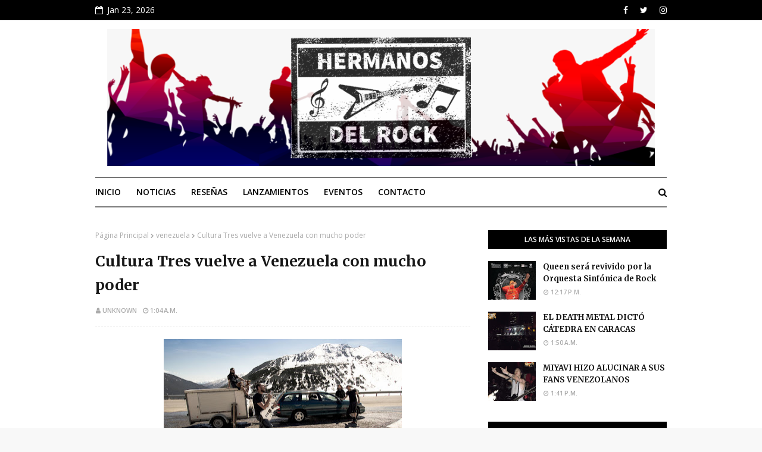

--- FILE ---
content_type: text/javascript; charset=UTF-8
request_url: https://www.hermanosdelrock.com/feeds/posts/default/-/2015?alt=json-in-script&max-results=3&callback=jQuery1124016823550202491222_1769160021876&_=1769160021877
body_size: 41426
content:
// API callback
jQuery1124016823550202491222_1769160021876({"version":"1.0","encoding":"UTF-8","feed":{"xmlns":"http://www.w3.org/2005/Atom","xmlns$openSearch":"http://a9.com/-/spec/opensearchrss/1.0/","xmlns$blogger":"http://schemas.google.com/blogger/2008","xmlns$georss":"http://www.georss.org/georss","xmlns$gd":"http://schemas.google.com/g/2005","xmlns$thr":"http://purl.org/syndication/thread/1.0","id":{"$t":"tag:blogger.com,1999:blog-6262001051151249111"},"updated":{"$t":"2026-01-16T03:12:26.891-04:00"},"category":[{"term":"venezuela"},{"term":"caracas"},{"term":"rock venezolano"},{"term":"rock"},{"term":"concierto"},{"term":"metal"},{"term":"disco"},{"term":"RESEÑAS (Conciertos)"},{"term":"hermanos del rock"},{"term":"Evento"},{"term":"rock nacional"},{"term":"Lanzamiento"},{"term":"gira"},{"term":"Eventos"},{"term":"noticias"},{"term":"Conciertos"},{"term":"estreno"},{"term":"banda"},{"term":"single"},{"term":"EP"},{"term":"videoclip"},{"term":"presentacion"},{"term":"Album"},{"term":"españa"},{"term":"hard rock"},{"term":"sencillo"},{"term":"Nuevo"},{"term":"nuevo disco"},{"term":"Muerte"},{"term":"Show"},{"term":"rock alternativo"},{"term":"cancion"},{"term":"tema"},{"term":"heavy metal"},{"term":"metal venezolano"},{"term":"rock suramericano"},{"term":"Musica"},{"term":"Festival"},{"term":"2015"},{"term":"Gillman"},{"term":"Maracay"},{"term":"bandas"},{"term":"video"},{"term":"rock español"},{"term":"Nacional"},{"term":"Tributo"},{"term":"Valencia"},{"term":"Gillmanfest"},{"term":"Punk"},{"term":"rock latino"},{"term":"tour"},{"term":"aleindigo producciones"},{"term":"guitarrista"},{"term":"Alternativo"},{"term":"la quinta bar"},{"term":"2023"},{"term":"Hard Rock Cafe"},{"term":"Maracaibo"},{"term":"Showcase"},{"term":"hardcore"},{"term":"producciones"},{"term":"2012"},{"term":"Zapato 3"},{"term":"concurso"},{"term":"new album"},{"term":"retiro"},{"term":"sofia insomnia"},{"term":"Centro Cultural Chacao"},{"term":"Puerto La Cruz"},{"term":"Toque"},{"term":"argentina"},{"term":"black metal"},{"term":"sibelius"},{"term":"Barquisimeto"},{"term":"Death Metal"},{"term":"Zulia"},{"term":"agenda"},{"term":"Chacao"},{"term":"Maskhera"},{"term":"suramerica"},{"term":"Centro Cultural BOD"},{"term":"comunicado"},{"term":"Orquesta de Rock Sinfónico Simón Bolívar"},{"term":"aleindigo"},{"term":"bar"},{"term":"dies"},{"term":"europa"},{"term":"post punk"},{"term":"septiembre"},{"term":"2013"},{"term":"2014"},{"term":"fallecio"},{"term":"festival nuevas bandas"},{"term":"Colombia"},{"term":"Daniel Hurtado"},{"term":"Gotico"},{"term":"Moulin Rouge"},{"term":"Plaza"},{"term":"conciertos metal"},{"term":"entradas"},{"term":"grunge"},{"term":"metal latino"},{"term":"rock argentino"},{"term":"thrash metal"},{"term":"Dischord"},{"term":"LP"},{"term":"Molino Rojo"},{"term":"death"},{"term":"fallecimiento"},{"term":"ganadores"},{"term":"hard rock cafe caracas"},{"term":"los mentas"},{"term":"nuevo video"},{"term":"presentaciones"},{"term":"rock progresivo"},{"term":"viniloversus"},{"term":"Black Sabbath"},{"term":"Electrocirkus"},{"term":"Febrero"},{"term":"Inglaterra"},{"term":"Metalcore"},{"term":"Metallica"},{"term":"batalla de bandas"},{"term":"nuevo tema"},{"term":"rudras"},{"term":"Aniversario"},{"term":"Baterista"},{"term":"Krueger"},{"term":"Tipica"},{"term":"cancer"},{"term":"discovery bar"},{"term":"profit producciones"},{"term":"Aragua"},{"term":"Arkangel"},{"term":"Cantante"},{"term":"Cronograma"},{"term":"Guerra Santa"},{"term":"Nightwish"},{"term":"Radio"},{"term":"Terra Nullius"},{"term":"Vocalista"},{"term":"despedida"},{"term":"estados unidos"},{"term":"grabacion"},{"term":"leyenda"},{"term":"metal nacional"},{"term":"Fundación Nuevas Bandas"},{"term":"Grand Bite"},{"term":"Homenaje"},{"term":"Iron Maiden"},{"term":"La"},{"term":"La movida metal"},{"term":"Landsemk"},{"term":"Lyric video"},{"term":"Metal Suramericano"},{"term":"Music"},{"term":"Pop"},{"term":"Reunion"},{"term":"Zombies No"},{"term":"cantautor"},{"term":"cultura chacao"},{"term":"dark"},{"term":"fundacion nuevas bandas"},{"term":"lamb of god"},{"term":"octubre"},{"term":"suspendido"},{"term":"teatro"},{"term":"teatro de chacao"},{"term":"AC\/DC"},{"term":"Altamira"},{"term":"Anzoategui"},{"term":"Ashes"},{"term":"CITY DAY"},{"term":"Distrust"},{"term":"Fest"},{"term":"La ultima thule"},{"term":"Melomaniac"},{"term":"Power Metal"},{"term":"Premios"},{"term":"Puto bar"},{"term":"Reseña"},{"term":"Sibelius Fest"},{"term":"Suecia"},{"term":"TW"},{"term":"Teatro Bar"},{"term":"Teatro Chacao"},{"term":"buenos aires"},{"term":"cancelacion"},{"term":"canciones"},{"term":"gira nacional"},{"term":"human"},{"term":"leyendas"},{"term":"madrid"},{"term":"mago de oz"},{"term":"musico"},{"term":"noviembre"},{"term":"powermetal"},{"term":"rock colombiano"},{"term":"separacion"},{"term":"track"},{"term":"Bajo Zero"},{"term":"Blues"},{"term":"Breve casi eterno"},{"term":"Die"},{"term":"Documental"},{"term":"Elefreak"},{"term":"Festival Nuevas Bandas 2014"},{"term":"Guitarristas"},{"term":"Mantra"},{"term":"Plaza Alfredo Sadel"},{"term":"Puerto Ordaz"},{"term":"Queen"},{"term":"Resistencia"},{"term":"Revista Ladosis"},{"term":"Stormthrash"},{"term":"desmoterion"},{"term":"diciembre"},{"term":"mexico"},{"term":"rodrigo solo"},{"term":"trabajo"},{"term":"2016"},{"term":"Aphelium"},{"term":"Bar Nuvo"},{"term":"Black"},{"term":"Blindaje"},{"term":"Candelaria"},{"term":"Conservatorio de Música Simón Bolívar"},{"term":"Dragonforce"},{"term":"El Molino"},{"term":"Fallece"},{"term":"Final"},{"term":"Judas Priest"},{"term":"La Candelaria"},{"term":"Ladosis"},{"term":"Lara"},{"term":"Main event producciones"},{"term":"Marzo"},{"term":"Megadeth"},{"term":"Nada"},{"term":"Nuevas Bandas"},{"term":"Sifting"},{"term":"Sludge"},{"term":"Trivium"},{"term":"Viva Rock Latino"},{"term":"Whitesnake"},{"term":"acustico"},{"term":"anxurth"},{"term":"caracas tipica"},{"term":"domingo"},{"term":"espectáculo"},{"term":"estacionamiento"},{"term":"folk"},{"term":"gaelica"},{"term":"ozzy osbourne"},{"term":"plaza diego ibarra"},{"term":"poliedro de caracas"},{"term":"rock latinoamericano"},{"term":"rock surameircano"},{"term":"teatro teresa carreño"},{"term":"virtual lakai"},{"term":"vuelta"},{"term":"Andreazulado"},{"term":"Bolivar"},{"term":"Brew Army"},{"term":"Ciec"},{"term":"Death Metal Melodico"},{"term":"Dissonath"},{"term":"Doom"},{"term":"Dream Theater"},{"term":"Extremo"},{"term":"Finlandia"},{"term":"Holanda"},{"term":"INTEMPERIA"},{"term":"LA MISMA GENTE"},{"term":"Los inquilinos"},{"term":"Oriente"},{"term":"Orquesta"},{"term":"Overhate"},{"term":"Promo"},{"term":"Psiquis"},{"term":"Rock and roll"},{"term":"Rousbel"},{"term":"Sala Experimental del Centro Cultural Chacao"},{"term":"Saxon"},{"term":"Slayer"},{"term":"Tepuy"},{"term":"Toques"},{"term":"Union Rock Show"},{"term":"Venta"},{"term":"adios"},{"term":"anfiteatro el hatillo"},{"term":"as i lay dying"},{"term":"bajista"},{"term":"candy 66"},{"term":"cd"},{"term":"del pez"},{"term":"dvd"},{"term":"heavy"},{"term":"indie rock"},{"term":"legend"},{"term":"mashiaj"},{"term":"metal extremo"},{"term":"new"},{"term":"nu metal"},{"term":"nuevo album"},{"term":"parque"},{"term":"regreso"},{"term":"rock gotico"},{"term":"sencillo promocional"},{"term":"sick feel"},{"term":"temas"},{"term":"tiburon club"},{"term":"venezolano"},{"term":"zardonic"},{"term":"Abril"},{"term":"Aerosmith"},{"term":"Agosto"},{"term":"Alemania"},{"term":"Amon Amarth"},{"term":"Anger In"},{"term":"Bogota"},{"term":"Cruzada"},{"term":"Cuarto Magno"},{"term":"Cultura tres"},{"term":"Cumana"},{"term":"DEJA VU"},{"term":"DIO"},{"term":"EXARIGON"},{"term":"Glam Metal"},{"term":"Jazz"},{"term":"La Última Thule"},{"term":"Latino"},{"term":"Los que rezan"},{"term":"MAQUINA"},{"term":"Maiquetia"},{"term":"Marillion"},{"term":"Merida"},{"term":"Mojo Pojo"},{"term":"Presentación"},{"term":"Progresivo"},{"term":"Rata Blanca"},{"term":"Rock n Roll"},{"term":"Sabado"},{"term":"Sambil"},{"term":"Soda Stereo"},{"term":"Tachira"},{"term":"The Beatles"},{"term":"Theatres des Vampires"},{"term":"Thrash"},{"term":"Ultima"},{"term":"Uriah Heep"},{"term":"Vortice"},{"term":"arrecho"},{"term":"banda venezolana"},{"term":"bioshaft"},{"term":"bruce dickinson"},{"term":"covers"},{"term":"desorden publico"},{"term":"el teatro bar"},{"term":"enfermedad"},{"term":"famasloop"},{"term":"full de 91"},{"term":"kiko loureiro"},{"term":"las mercedes"},{"term":"metal alternativo"},{"term":"movie"},{"term":"new metal"},{"term":"nominados"},{"term":"nuclear blast"},{"term":"pelicula"},{"term":"pregillmanfest"},{"term":"proyecto"},{"term":"retrovisor"},{"term":"rock britanico"},{"term":"rock en español"},{"term":"slash"},{"term":"stoner"},{"term":"sustituto"},{"term":"teatro nacional"},{"term":"txus"},{"term":"versed"},{"term":"videocase"},{"term":"yantra"},{"term":"4 signos"},{"term":"Arrestado"},{"term":"Belphegor"},{"term":"Blind Guardian"},{"term":"Cabimas"},{"term":"Canada"},{"term":"Canutos blues band"},{"term":"Cartel"},{"term":"Convoy"},{"term":"DEMOLITION"},{"term":"David Coverdale"},{"term":"Deep Purple"},{"term":"Dj"},{"term":"El"},{"term":"El Sistema"},{"term":"Fakboi"},{"term":"Falleció"},{"term":"Felix Allueva"},{"term":"Festival Nuevas Bandas 2015"},{"term":"Forget the Fallen"},{"term":"Fundacion"},{"term":"Fundación Union Rock Show"},{"term":"Groove"},{"term":"Heavenslave"},{"term":"Italia"},{"term":"Junio"},{"term":"Ktharsys"},{"term":"La ultima cruzada"},{"term":"Levitico"},{"term":"Limpiacabezales"},{"term":"Local"},{"term":"Los paranoias"},{"term":"Masivo"},{"term":"Noruega"},{"term":"Noxious"},{"term":"Ohmio"},{"term":"Praise No One"},{"term":"Preso"},{"term":"Punto Fijo"},{"term":"ROCK AND MAU"},{"term":"Randy Blythe"},{"term":"Revista"},{"term":"Scorpions"},{"term":"Sepultura"},{"term":"Sober"},{"term":"Suspension"},{"term":"Teatro bar Valencia"},{"term":"Teatro bar caracas"},{"term":"Technical Work"},{"term":"Vampirico"},{"term":"Victoria y Chiva"},{"term":"Vltravioleta"},{"term":"Volumen"},{"term":"Web"},{"term":"Yatu"},{"term":"abandono"},{"term":"barcelona"},{"term":"best"},{"term":"circuito nuevas bandas"},{"term":"clip"},{"term":"conciertos en venezuela"},{"term":"cuatro leguas"},{"term":"cusica"},{"term":"death mortor"},{"term":"entrega"},{"term":"entrevista"},{"term":"funk"},{"term":"gears attack"},{"term":"glam"},{"term":"gratis"},{"term":"grupos"},{"term":"guitarra"},{"term":"hard rock café margarita"},{"term":"inscripciones"},{"term":"latinoamerica"},{"term":"los angeles"},{"term":"motorhead"},{"term":"new track"},{"term":"nuevo trabajo"},{"term":"orquesta de rock sinfonico simon bolivar"},{"term":"programa"},{"term":"review"},{"term":"rock cristiano"},{"term":"rock hispanoamericano"},{"term":"rock japones"},{"term":"rock pop"},{"term":"rock sinfonico"},{"term":"rodrigo gonsalves"},{"term":"rolling stones"},{"term":"song"},{"term":"tren loco"},{"term":"twisted sister"},{"term":"ultravioleta"},{"term":"unos infames"},{"term":"viveiro"},{"term":"1"},{"term":"2017"},{"term":"ALIANZA OCCIDENTAL"},{"term":"Accidente"},{"term":"Alejandro lobo"},{"term":"Alterno"},{"term":"Andres Gimenez"},{"term":"Anthrax"},{"term":"Aravan"},{"term":"Armagedon"},{"term":"Arrest"},{"term":"Arriba Carajo"},{"term":"BACK SABBATH"},{"term":"Bass"},{"term":"Bidaia"},{"term":"Blackstone"},{"term":"Boletos"},{"term":"Bruno Valverde"},{"term":"Cancelado"},{"term":"Carabobo"},{"term":"Cecim del City Market"},{"term":"Centro"},{"term":"Centro Cultural B.O.D"},{"term":"ClubHouse"},{"term":"D-Mente"},{"term":"Daidalos"},{"term":"Death Melodico"},{"term":"Devolucion"},{"term":"Dinero"},{"term":"Disaster Prophet"},{"term":"El Nacional"},{"term":"El Puto Bar"},{"term":"El Tigre"},{"term":"Experimental"},{"term":"FEEL THE BLADE"},{"term":"FUNEBRIA"},{"term":"Fear Factory"},{"term":"Fecha"},{"term":"Felipe Andreoli"},{"term":"FrankGarden"},{"term":"G3"},{"term":"Gutiroth"},{"term":"Homicidio"},{"term":"Horacio Blanco"},{"term":"Hotel"},{"term":"Immunity Machine"},{"term":"Indie"},{"term":"Involucion"},{"term":"Iñigo Ayala"},{"term":"Juarez Promociones"},{"term":"Kaiser Panorama"},{"term":"Kraken"},{"term":"Kraptor"},{"term":"La Abuela Disco"},{"term":"La Furia"},{"term":"La única culpa que tengo"},{"term":"Legado"},{"term":"Lemmy Kilmister"},{"term":"Libertad"},{"term":"Living Dead"},{"term":"Los Record"},{"term":"Maracaibo Alterno"},{"term":"Maturin"},{"term":"Medellin"},{"term":"Melomaniac Metalmedia Records"},{"term":"Moulin Rouge Caracas"},{"term":"Muerto"},{"term":"Mujeres"},{"term":"Musicos"},{"term":"Noche"},{"term":"Oficial"},{"term":"Philipp Scheer"},{"term":"Phillipp Sheer"},{"term":"Phonit"},{"term":"Policia"},{"term":"Praga"},{"term":"Premios Union Rock Show"},{"term":"Puah"},{"term":"QDEP"},{"term":"Rafael Rico"},{"term":"Republica Checa"},{"term":"Rolf Buchholz"},{"term":"Ronnie James Dio"},{"term":"SUBCONSCIENTE?"},{"term":"Sexto Sonar"},{"term":"Simon"},{"term":"Sinfonico"},{"term":"Slow Death"},{"term":"Sofía Insomnia"},{"term":"Temenos"},{"term":"Tu Voz es tu poder"},{"term":"Unco"},{"term":"Versailles"},{"term":"Visual Kei"},{"term":"Warcry"},{"term":"When time stops"},{"term":"Zeta"},{"term":"Zikoticos Armados"},{"term":"acv"},{"term":"adelanto"},{"term":"alfredo escalante"},{"term":"alto pana"},{"term":"band"},{"term":"banda de rock"},{"term":"blandia"},{"term":"british rock"},{"term":"buenaparte"},{"term":"carlos imperatori"},{"term":"cover"},{"term":"cresta metalica"},{"term":"de"},{"term":"declaraciones"},{"term":"demise"},{"term":"demo"},{"term":"descarga"},{"term":"destruction"},{"term":"dios"},{"term":"el cuarteto de nos"},{"term":"el diablo y el dinero"},{"term":"el hatillo"},{"term":"electrorock"},{"term":"eugenio miranda"},{"term":"felipe gruber"},{"term":"festival de la guitarra"},{"term":"fin de semana"},{"term":"floor jansen"},{"term":"germany"},{"term":"groove metal"},{"term":"hatebreed"},{"term":"hiena"},{"term":"jose andrea"},{"term":"juego de tronos"},{"term":"la seguridad nacional"},{"term":"lista"},{"term":"los j"},{"term":"los no name"},{"term":"luto"},{"term":"luz verde"},{"term":"mastodon"},{"term":"matt sorum"},{"term":"mayo"},{"term":"metal español"},{"term":"miami"},{"term":"miranda"},{"term":"murio"},{"term":"napalm records"},{"term":"nuevo single"},{"term":"paul gillman"},{"term":"peliculas"},{"term":"polar ice"},{"term":"promocion"},{"term":"rencor"},{"term":"rock de españa"},{"term":"rock or bust"},{"term":"rzak"},{"term":"salud"},{"term":"sesiones vrock"},{"term":"ska"},{"term":"steven tyler"},{"term":"tecladista"},{"term":"tema nuevo"},{"term":"tema promocional"},{"term":"tony iommi"},{"term":"trauma"},{"term":"tributo a queen"},{"term":"un mundo sin mordaza"},{"term":"venezolana"},{"term":"vida"},{"term":"white metal"},{"term":"037 leo"},{"term":"15"},{"term":"4signos"},{"term":"A.N.I.M.A.L. Animal"},{"term":"ANIMAS NEGRAS"},{"term":"Academy Producciones"},{"term":"Aduana"},{"term":"Aeropuerto"},{"term":"Allena"},{"term":"Almas"},{"term":"Annihilator"},{"term":"Asia"},{"term":"Asking alexandria"},{"term":"Aterciopelados"},{"term":"BLACKFEMIA"},{"term":"Bajo Tierra"},{"term":"Blasphemy"},{"term":"Brasil"},{"term":"Cafe"},{"term":"Cannibal Corpse"},{"term":"Caramelos de Cianuro"},{"term":"Carlos Álvarez"},{"term":"Carlos75.com"},{"term":"Children of Bodom"},{"term":"Ciclo Union Rock Show"},{"term":"Circuitos Nuevas Bandas 2015"},{"term":"Comegato producciones"},{"term":"Compositor"},{"term":"Conservatorio Simón Bolívar"},{"term":"Cresta"},{"term":"David Bowie"},{"term":"Deluxe"},{"term":"Dimmu Borgir"},{"term":"Dino Cazares"},{"term":"EVIL REBORN"},{"term":"Effect"},{"term":"Ekrom Pretorium"},{"term":"El Ángel de la Muerte"},{"term":"Enrique Ibarra"},{"term":"Ensamble"},{"term":"Eurobuilding"},{"term":"Falcon"},{"term":"Fechas"},{"term":"Ferial"},{"term":"GILLMANFEST CARACAS"},{"term":"Game of Thrones"},{"term":"Gene Simmons"},{"term":"Gillmanfest Aragua"},{"term":"Gore"},{"term":"Granada"},{"term":"Grind Core"},{"term":"Grupo"},{"term":"Gustavo Cerati"},{"term":"HOY"},{"term":"Hard"},{"term":"Hard Blues"},{"term":"Impromptu"},{"term":"Irlanda"},{"term":"Kiss"},{"term":"LANTHANUM"},{"term":"LAVISSION"},{"term":"La mega"},{"term":"Letelier"},{"term":"Liana Malva"},{"term":"Liberado"},{"term":"Los Colores"},{"term":"Los Teques"},{"term":"Luis Jiménez"},{"term":"MASIVA ENERGY"},{"term":"MASMEGAHERTZ"},{"term":"MUSEA RECORDS"},{"term":"Mama"},{"term":"Manta"},{"term":"Maná"},{"term":"Metal production"},{"term":"Metalica"},{"term":"Mike Portnoy"},{"term":"Miyavi"},{"term":"Moonlight Waltz"},{"term":"Morzgul"},{"term":"Movida"},{"term":"My Own Creation"},{"term":"Mystic Cabaret"},{"term":"NICKY SCAROLA"},{"term":"Natastor"},{"term":"Ninguém está Sozinho"},{"term":"Noctambulath"},{"term":"Nuclear"},{"term":"Nuevo Circo de Caracas"},{"term":"ORION"},{"term":"Omerta"},{"term":"OnRecords"},{"term":"Overkill"},{"term":"PEGASO"},{"term":"Para Llevar"},{"term":"Parkway Drive"},{"term":"Paul Booth"},{"term":"Petrucci"},{"term":"Petrula"},{"term":"Pink Floyd"},{"term":"Portuguesa"},{"term":"Puto"},{"term":"RIGIL KENTAURUS"},{"term":"RIP"},{"term":"ROCK AND ROLL ALLSTARS"},{"term":"Relentless is our Strength"},{"term":"Resistor"},{"term":"Resurrection Fest 2015"},{"term":"Revolucion"},{"term":"Rock On"},{"term":"SOBERBIA"},{"term":"Sala Experimental del Centro Cultural BOD"},{"term":"San"},{"term":"Septima Carta"},{"term":"Sesiones V-Rock"},{"term":"Setlist"},{"term":"Shangri Suite"},{"term":"Simón Bolívar Big Band Jazz"},{"term":"Slipknot"},{"term":"Somalunar"},{"term":"Sound Bullet"},{"term":"Spindolla"},{"term":"Stratovarius"},{"term":"Suicide Silence"},{"term":"Superbanda"},{"term":"THE MASK BLOOD"},{"term":"Tan Frío el Verano"},{"term":"Tarja Turunen"},{"term":"Tequila \u0026 Caroline"},{"term":"Terror Box 001"},{"term":"Testament"},{"term":"Texas"},{"term":"The Black Dahlia Murder"},{"term":"The Book of Souls"},{"term":"This is Irlanda"},{"term":"Tolerance"},{"term":"Unidad Educativa Los Mentas"},{"term":"Union"},{"term":"Urban Cuplé CCCT"},{"term":"Valium"},{"term":"Vampiros"},{"term":"Vargas"},{"term":"Vegan"},{"term":"Venezuela Expo Tattoo"},{"term":"Venezuela: Cuentos Grotescos de Amor y Muerte"},{"term":"Victoria"},{"term":"Viking"},{"term":"Wannamaker"},{"term":"Within Temptation"},{"term":"Yaguar"},{"term":"acarigua"},{"term":"acdc"},{"term":"aguamala"},{"term":"angra"},{"term":"animal"},{"term":"anuncio"},{"term":"apocalyptica"},{"term":"apolo"},{"term":"aqui y ahora"},{"term":"arawato"},{"term":"arte"},{"term":"australia"},{"term":"bandas venezolanas"},{"term":"bautizo"},{"term":"best albums"},{"term":"breaking news"},{"term":"british metal"},{"term":"brujería"},{"term":"calle santiago"},{"term":"camargo"},{"term":"caracas rock band"},{"term":"carcass"},{"term":"casa del artista"},{"term":"cataluña"},{"term":"cerebros exprimidos"},{"term":"cine"},{"term":"cine rock"},{"term":"circo vulkano"},{"term":"coma"},{"term":"curva sur"},{"term":"dark rock"},{"term":"dave grohl"},{"term":"dave mustaine"},{"term":"despedido"},{"term":"disco nuevo"},{"term":"ecos de la linea"},{"term":"el techo de la ballena"},{"term":"embriogenesis"},{"term":"emilio gonzalez"},{"term":"emporio group"},{"term":"enero"},{"term":"estacionamiento de el nacional"},{"term":"estreno video"},{"term":"estreno videocilp"},{"term":"estudio"},{"term":"estudios tumbador"},{"term":"evenpro"},{"term":"exito"},{"term":"exposicion"},{"term":"fallecido"},{"term":"fans"},{"term":"fianza"},{"term":"fundacion humana"},{"term":"gillmanfest caracas 2013"},{"term":"grammy"},{"term":"grindcore"},{"term":"guitar"},{"term":"hard rock rising 2013"},{"term":"hellbents rise"},{"term":"historia"},{"term":"incore"},{"term":"ingles"},{"term":"j-rock"},{"term":"japon"},{"term":"jorge herrera"},{"term":"jrock"},{"term":"jurado"},{"term":"la casa del artista"},{"term":"lanzamiento disco"},{"term":"latin metal"},{"term":"laurence"},{"term":"leo jimenez"},{"term":"leyendas del rock"},{"term":"live"},{"term":"live art show"},{"term":"locales"},{"term":"locucion"},{"term":"los beat3"},{"term":"los daltonicos"},{"term":"lou reed"},{"term":"machacanta"},{"term":"magazine"},{"term":"malcom young"},{"term":"medio"},{"term":"metal attack"},{"term":"metal cristiano"},{"term":"metal sinfonico"},{"term":"muere"},{"term":"mundo"},{"term":"musica venezolana"},{"term":"navidad"},{"term":"nekuia"},{"term":"nirvana"},{"term":"niño nuclear"},{"term":"nomaste"},{"term":"nuevo vocalista"},{"term":"nwobm"},{"term":"piraña"},{"term":"plaza miranda"},{"term":"portada"},{"term":"powertrio"},{"term":"pregillmanfest caracas"},{"term":"psinocencia"},{"term":"quinta bar"},{"term":"rap"},{"term":"rattlehead"},{"term":"rebeldes"},{"term":"recuperacion"},{"term":"reembolso"},{"term":"resurrection fest"},{"term":"rob halford"},{"term":"rock aleman"},{"term":"rock en la capital"},{"term":"rock finlandes"},{"term":"rock mexicano"},{"term":"rock paraguayo"},{"term":"rock y metal"},{"term":"rockeros"},{"term":"rockumental"},{"term":"rojosatura"},{"term":"san cristobal"},{"term":"sinfonica"},{"term":"sinfónico"},{"term":"sombras"},{"term":"songs"},{"term":"steve vai"},{"term":"stoner rock"},{"term":"stormtrash"},{"term":"suramericana"},{"term":"teatrex"},{"term":"teatrex el bosque"},{"term":"telegrama"},{"term":"ticketmundo"},{"term":"tomates fritos"},{"term":"unimet"},{"term":"verminous"},{"term":"viaje"},{"term":"video lyric"},{"term":"viernes"},{"term":"votaciones"},{"term":"vrock"},{"term":"wacken open air"},{"term":"witko"},{"term":"woodstock"},{"term":"."},{"term":"1000 golpes"},{"term":"13"},{"term":"15 años"},{"term":"16"},{"term":"1er Festival Latinoamericano de Música"},{"term":"21"},{"term":"3"},{"term":"4"},{"term":"5"},{"term":"74 años"},{"term":"8"},{"term":"990"},{"term":"@gastonia banda"},{"term":"A Raiz de Nuevas Causas"},{"term":"ABRAXAS"},{"term":"ANAMUC"},{"term":"Aborigen"},{"term":"Acción Directa"},{"term":"Akzara"},{"term":"Alcaldia"},{"term":"Alejandro Bautista"},{"term":"Alex Gonzalez"},{"term":"Alias Jake"},{"term":"Alice In Hell"},{"term":"All"},{"term":"American"},{"term":"Anabantha"},{"term":"Anal Penetration"},{"term":"Andreas Kisser"},{"term":"Andrés Giménez"},{"term":"Anfiteatro del Hatillo"},{"term":"Angel"},{"term":"Arch Enemy"},{"term":"Arecio Pinillo"},{"term":"Argentino"},{"term":"Argovia"},{"term":"Arma letal"},{"term":"Artes"},{"term":"At the gates"},{"term":"Auditorio León de Greiff"},{"term":"Awes"},{"term":"BACKSTAGE"},{"term":"BOD Corp Banca Centro Cultural"},{"term":"BRING ME THE HORIZON"},{"term":"Backstage Estudios"},{"term":"Bahia Rastabar"},{"term":"Barilari"},{"term":"Beat3"},{"term":"Beer"},{"term":"Bellas"},{"term":"Biella Da Costa"},{"term":"Biff Byford"},{"term":"Bitch's House"},{"term":"Black Star Riders"},{"term":"Blackoffee"},{"term":"Boikot"},{"term":"Booking"},{"term":"Boston Rex"},{"term":"Bullet for my valentine"},{"term":"C.C.C.T"},{"term":"CASEROLOOPS"},{"term":"CAÑERIA"},{"term":"California"},{"term":"Calvario"},{"term":"Cambio"},{"term":"Cambios"},{"term":"Candy66"},{"term":"Carlos75 Radio Show"},{"term":"Cassette"},{"term":"Celistia"},{"term":"Celta"},{"term":"Centurion Productions"},{"term":"Cerebral Bore"},{"term":"Cerebros"},{"term":"Chacaito"},{"term":"Charliepapa"},{"term":"Chile"},{"term":"Chiva"},{"term":"Chola 'e perro Estudios"},{"term":"Cielo Rojo"},{"term":"City"},{"term":"Club"},{"term":"Coro"},{"term":"Cristiano"},{"term":"Crohn"},{"term":"Cronovisor"},{"term":"Cunaguaro"},{"term":"Cáncer"},{"term":"Danza"},{"term":"Dave Weiner"},{"term":"Decibellico"},{"term":"Dee Snider"},{"term":"Deff Leppard"},{"term":"Desertor."},{"term":"Devueltos"},{"term":"Dhamma"},{"term":"Diego"},{"term":"Dios Salve a la reina"},{"term":"Domingo en Llamas"},{"term":"Dorothy Plug"},{"term":"Dos"},{"term":"Dos Décadas de Sentimiento"},{"term":"Doug Aldrich"},{"term":"Drama y Luz"},{"term":"Dünedain"},{"term":"EL ULTIMO AMANECER"},{"term":"EP la 37"},{"term":"EP02\/CONTRACORRIENTE"},{"term":"ESP"},{"term":"Edición Latinoamérica 2013"},{"term":"Eduardo Sáez"},{"term":"El Final del Mundo Vol.2: NADA ES IMPOSIBLE"},{"term":"El león de Maturín"},{"term":"En tu mente"},{"term":"Endless Forms Most Beautiful"},{"term":"Ensamble de Rock Zenith"},{"term":"Esencia"},{"term":"Español"},{"term":"Estados"},{"term":"Estandarte"},{"term":"Estrellas"},{"term":"Estudios Rec Division"},{"term":"Etereo Group"},{"term":"Evolution"},{"term":"Exegesis"},{"term":"Exprimidos"},{"term":"Extrema"},{"term":"Extreme"},{"term":"Festival Nuevas Bandas 2013"},{"term":"Festival de Jazz"},{"term":"Full"},{"term":"GEMINIS"},{"term":"GRINDSOUND Recordings"},{"term":"Garden"},{"term":"Gaélica"},{"term":"Geezer butler"},{"term":"Gente"},{"term":"Gillmanfest Caracas 2011"},{"term":"Gillmanfest Merida 2013"},{"term":"Goretrade"},{"term":"Gotemburgo"},{"term":"Grammy Latino"},{"term":"Guns n roses"},{"term":"Hammer Of The Witches"},{"term":"Hard Rock Café Caracas"},{"term":"Hard Rock Rising"},{"term":"Heavenfest"},{"term":"Helloween"},{"term":"Herdys Fernández"},{"term":"Horizontes"},{"term":"Howard Jones"},{"term":"I the Revenant"},{"term":"III"},{"term":"IN SOLITUDE… I´LL WATCH YOU FALL"},{"term":"INTERCABLE"},{"term":"Ibarra"},{"term":"Ikake. Metal. Fest. Valera. 2012. Rock"},{"term":"Irinika"},{"term":"Isla Sorda"},{"term":"Jacinto"},{"term":"Jacoby Shaddix"},{"term":"Jefferson Airplane"},{"term":"Jeremy Colson"},{"term":"Jethro Tull"},{"term":"Joe Satriani"},{"term":"John Mostaza"},{"term":"John Petrucci"},{"term":"Juan"},{"term":"Judas"},{"term":"Julian's Fire"},{"term":"Julio"},{"term":"Juntos pero no revueltos"},{"term":"K.K. Downing"},{"term":"Kamelot"},{"term":"Kemawan"},{"term":"Kennedy"},{"term":"Kharma"},{"term":"Khlethos Clan"},{"term":"Killswitch Engage"},{"term":"King Crimson"},{"term":"Korn"},{"term":"La Cándida Virgen"},{"term":"La Estancia"},{"term":"La Rocka"},{"term":"La humillación del contratenor"},{"term":"La mueka"},{"term":"La sombra de un bufon"},{"term":"Latin"},{"term":"Latin Grammy"},{"term":"Latitud 10"},{"term":"Laura Guevara"},{"term":"Lebronch"},{"term":"Lechería"},{"term":"Linda Briceño"},{"term":"Linkin Park"},{"term":"Llevar"},{"term":"Lobos"},{"term":"Locos por la Paz"},{"term":"Londres"},{"term":"Lords of Summer"},{"term":"Los"},{"term":"Los Amigos Invisibles"},{"term":"Los Callejeros"},{"term":"Los Expresidentes"},{"term":"Los Humanoides"},{"term":"Los Indiegentes"},{"term":"Los Museos"},{"term":"Los Rotherham"},{"term":"Los Switches"},{"term":"Los pixel"},{"term":"Lubunanya"},{"term":"Madrid \/\/ Texas"},{"term":"Malmsteen"},{"term":"Mariaca Semprun"},{"term":"Marillion caracas"},{"term":"Mark Hoppus"},{"term":"Mark Reale"},{"term":"Marti Ann"},{"term":"Marty Friedman"},{"term":"Marvelous Green"},{"term":"Masacre"},{"term":"Melomaniac Festival"},{"term":"Metal Lethal"},{"term":"Metalheads"},{"term":"Metnica"},{"term":"Metropolitana"},{"term":"Metus Mortis"},{"term":"Miembros"},{"term":"Miss Cabaret"},{"term":"Models"},{"term":"Monte y Culebra"},{"term":"Morfina"},{"term":"Moulin"},{"term":"Movimiento"},{"term":"Museos"},{"term":"Mythodea"},{"term":"Mötley Crüe"},{"term":"NASTY"},{"term":"NELSON MULLER"},{"term":"Nature"},{"term":"No Estás Solo"},{"term":"Nocturnal Hollow"},{"term":"Nowhere Love"},{"term":"Nube Negra"},{"term":"Nuvo"},{"term":"Oblivion"},{"term":"Octavio Suñé"},{"term":"Ola"},{"term":"Ordaz"},{"term":"Orquesta Sinfónica Juvenil de Chacao"},{"term":"Otoño"},{"term":"PDVSA"},{"term":"PROZAK"},{"term":"Pablo"},{"term":"Pantokrator"},{"term":"Papa roach"},{"term":"Para"},{"term":"Parque Generalísimo Francisco de Miranda"},{"term":"Participación"},{"term":"Party"},{"term":"Patti Smith"},{"term":"Pendejo"},{"term":"Percucello"},{"term":"Philip Bynoe"},{"term":"Pinktober"},{"term":"Playground Estudio"},{"term":"Plaza La Castellana"},{"term":"Power of Pain"},{"term":"Pray"},{"term":"Preventa"},{"term":"Priest"},{"term":"Primera"},{"term":"Proceso"},{"term":"Profit"},{"term":"Protteo"},{"term":"Puerto"},{"term":"Quincalla"},{"term":"Qué Buena Vaina"},{"term":"Rango Percentil"},{"term":"Ratos de Porao"},{"term":"Realidadrock"},{"term":"Reciclaje"},{"term":"Reckless"},{"term":"Records"},{"term":"Redeemer of Souls"},{"term":"Reincidentes"},{"term":"Reseñas"},{"term":"Restauracion"},{"term":"Retenidos"},{"term":"Return To Forever"},{"term":"Riot"},{"term":"Robert Trujillo"},{"term":"Robo"},{"term":"Rock Estatal Records"},{"term":"Rock en el Nuevo circo"},{"term":"Ronnie"},{"term":"Rouge"},{"term":"Rust In Peace"},{"term":"SANE TOXIC"},{"term":"SEXY LOVER"},{"term":"SRod"},{"term":"Sabana Grande"},{"term":"Sabotaje"},{"term":"Sadistic Art"},{"term":"Sala Experimental del CCCH-Centro Cultural Chacao"},{"term":"Salon"},{"term":"Samsara"},{"term":"Sentimiento Muerto"},{"term":"Separación"},{"term":"Sibelius Fest 2015"},{"term":"Sinfónica"},{"term":"Sir Buffalo"},{"term":"Skeletal remains"},{"term":"Sonograba Studios"},{"term":"Sonora"},{"term":"Sonosed"},{"term":"Stars"},{"term":"Steve Morse"},{"term":"Steven"},{"term":"Suite Los Elementos"},{"term":"Sunset Roll Festival"},{"term":"Sur Solar"},{"term":"Séptima Carta"},{"term":"Sónica"},{"term":"TRIBUTO A LAS LEYENDAS DEL ROCK"},{"term":"Tal vez no se hunda el barco"},{"term":"Teatro Juares"},{"term":"Teatro del Centro Cultural Chacao"},{"term":"Technical"},{"term":"Teloneros"},{"term":"Terraza"},{"term":"The"},{"term":"The Global Warming World Tour"},{"term":"The Noise Hour"},{"term":"Thin Lizzy"},{"term":"Threshold End"},{"term":"Tim Ripper Owens"},{"term":"Tipton"},{"term":"To Tell Them Lies"},{"term":"Tom Araya"},{"term":"Tom DeLonge"},{"term":"Travis Barker"},{"term":"Trendkill"},{"term":"Típica"},{"term":"UMBRA"},{"term":"USB"},{"term":"Unidos"},{"term":"Vallium"},{"term":"Van Halen"},{"term":"Velfrance"},{"term":"Velvet revolver"},{"term":"Venezuela Expo Tattoo 2016"},{"term":"Victor Garcia"},{"term":"Violencia"},{"term":"Visita"},{"term":"Vortex"},{"term":"WOLFANG"},{"term":"War Pigs"},{"term":"Work"},{"term":"Zatrarath"},{"term":"abandona"},{"term":"abner"},{"term":"abracadabra"},{"term":"adolfo romero"},{"term":"adrenaline mob"},{"term":"aerosmith en venezuela"},{"term":"aesthesis"},{"term":"agrupacion"},{"term":"ahora ya"},{"term":"alex lifeson"},{"term":"altamira artist"},{"term":"apache"},{"term":"araure"},{"term":"araziel"},{"term":"arepa music"},{"term":"artistas"},{"term":"aspen"},{"term":"audiciones"},{"term":"awards"},{"term":"banda tributo"},{"term":"barnuvo"},{"term":"batalla"},{"term":"bio"},{"term":"bitchs house"},{"term":"blind rage"},{"term":"blink 182"},{"term":"body modification"},{"term":"britanico"},{"term":"british steel"},{"term":"cafe tacuba"},{"term":"cambie de nombre"},{"term":"camina"},{"term":"cancion nueva"},{"term":"cangrejo"},{"term":"capital"},{"term":"caracas sobrevive"},{"term":"caribe"},{"term":"carrera solista"},{"term":"celarg"},{"term":"celebracion"},{"term":"cerati"},{"term":"chris adler"},{"term":"circuito nuevas bandas caracas"},{"term":"ciudad"},{"term":"ciudad de dioses"},{"term":"clases de metal"},{"term":"clasico"},{"term":"clasicos"},{"term":"claudia rojas"},{"term":"colaboracion"},{"term":"colectivo venezuela rock"},{"term":"comeback"},{"term":"competencia"},{"term":"concert"},{"term":"concha acustica de bello monte"},{"term":"concierto playa"},{"term":"conciertos caracas"},{"term":"concursantes"},{"term":"conteo"},{"term":"contrataque"},{"term":"conversatorios"},{"term":"cradle of filth"},{"term":"crowdfunding"},{"term":"cultura subterranea"},{"term":"dark funeral"},{"term":"david ellefson"},{"term":"de antemano tour"},{"term":"de la tierra"},{"term":"debut"},{"term":"decibelico"},{"term":"deja"},{"term":"demanda"},{"term":"dermis tatu"},{"term":"diabetes"},{"term":"died"},{"term":"digipack"},{"term":"discografia"},{"term":"disturbed"},{"term":"dos caminos"},{"term":"drummer"},{"term":"drums"},{"term":"edicion"},{"term":"el bosque"},{"term":"el dinero"},{"term":"el otro rock"},{"term":"el temido retorno"},{"term":"el templo del rock"},{"term":"eliminatorias"},{"term":"en"},{"term":"en directo"},{"term":"entrevistas"},{"term":"epistola"},{"term":"epolucion"},{"term":"escudo"},{"term":"estacionamiento del Diario El Nacional"},{"term":"estereograma"},{"term":"estocolmo"},{"term":"etnica"},{"term":"expulsado"},{"term":"factor 19"},{"term":"facundo coral"},{"term":"fallecidos"},{"term":"fe"},{"term":"fernando madina"},{"term":"festival cinerock"},{"term":"festival suena caracas"},{"term":"film"},{"term":"foo fighters"},{"term":"fortu"},{"term":"fractal"},{"term":"frontman"},{"term":"fuera"},{"term":"fundador"},{"term":"fusion"},{"term":"gastonia"},{"term":"geddy lee"},{"term":"gira mundial"},{"term":"gira suramerica"},{"term":"gira suramericana"},{"term":"giras"},{"term":"glam rock"},{"term":"god is dead?"},{"term":"goodbye"},{"term":"gotic"},{"term":"grammy 2015"},{"term":"grammys"},{"term":"gran bretaña"},{"term":"grecia"},{"term":"guitarrista de Angra"},{"term":"halestorm"},{"term":"halloween"},{"term":"hana kobayashi"},{"term":"hard core bar"},{"term":"hatebreed caracas"},{"term":"hbo"},{"term":"heaven shall burns"},{"term":"hispano rock"},{"term":"historia del rock"},{"term":"iTunes"},{"term":"identidad"},{"term":"impar"},{"term":"imperial ceremony"},{"term":"incorporaciones"},{"term":"injuria"},{"term":"intento de asesinato"},{"term":"invershow"},{"term":"invierno"},{"term":"invitados"},{"term":"iskander"},{"term":"japan rock"},{"term":"jimi hendrix"},{"term":"karma"},{"term":"kevin dubrow"},{"term":"kilmara"},{"term":"kungfu club"},{"term":"kurarex"},{"term":"kurt cobain"},{"term":"la 37"},{"term":"la apertura"},{"term":"la metamorfosis"},{"term":"la pagana trinidad"},{"term":"la septima bruja"},{"term":"la vida boheme"},{"term":"lamb of god caracas"},{"term":"lanzamiento single"},{"term":"lanzamientos"},{"term":"las cenizas"},{"term":"latinoamericano"},{"term":"leben und drama"},{"term":"leo"},{"term":"leyenda del rock"},{"term":"live session"},{"term":"live sessions"},{"term":"lo que construimos"},{"term":"local 9"},{"term":"locutor"},{"term":"logica resbalosa"},{"term":"los tercios"},{"term":"luar"},{"term":"luis iran"},{"term":"macca records"},{"term":"malanga"},{"term":"manuel rangel"},{"term":"mario arace"},{"term":"massacre"},{"term":"math rock"},{"term":"meet and greet"},{"term":"mejor"},{"term":"mejor pagina web"},{"term":"mejores"},{"term":"mejores discos"},{"term":"metal aleman"},{"term":"metal argentino"},{"term":"metal bitanico"},{"term":"metal europeo"},{"term":"metal femenino"},{"term":"metal finlandes"},{"term":"metal gotico"},{"term":"metal latinoamericano"},{"term":"metal music"},{"term":"metal sueco"},{"term":"miguel noya"},{"term":"milfaith"},{"term":"miyavi venezuela"},{"term":"montage of heck"},{"term":"morghduet"},{"term":"mudado"},{"term":"muerte por cancer"},{"term":"muertes"},{"term":"musical"},{"term":"musical animal"},{"term":"neil peart"},{"term":"new song"},{"term":"new video"},{"term":"nick menza"},{"term":"no estas solo"},{"term":"no vas a caer"},{"term":"nueva banda"},{"term":"nuevo ep"},{"term":"nuevo proyecto"},{"term":"obituario"},{"term":"obus"},{"term":"onechot"},{"term":"optofobia"},{"term":"orquesta sinfonica de lara"},{"term":"oscuridad"},{"term":"pagina"},{"term":"palmeras kanibales"},{"term":"paraguay"},{"term":"parkway drive en venezuela"},{"term":"patricia tapia"},{"term":"paul stanley"},{"term":"pavel tello"},{"term":"pecado original"},{"term":"pelea"},{"term":"petra"},{"term":"phil rudd"},{"term":"pianista"},{"term":"pista"},{"term":"plague of pigs"},{"term":"play ball"},{"term":"polonia"},{"term":"power trip"},{"term":"presentacion del disco"},{"term":"presentacion ep"},{"term":"prisma"},{"term":"profundos"},{"term":"progresive rock"},{"term":"psydefect"},{"term":"pugna vil"},{"term":"punk rock"},{"term":"quema de iglesias"},{"term":"rafael mattey"},{"term":"rainbow"},{"term":"rawayana"},{"term":"raza sur"},{"term":"recopilatorio"},{"term":"redverse"},{"term":"reencuentro"},{"term":"refused"},{"term":"region capital"},{"term":"release album"},{"term":"renueva"},{"term":"repelame"},{"term":"repentless"},{"term":"reseteo"},{"term":"resumen"},{"term":"retiro de la musica"},{"term":"reversiones"},{"term":"revista digital"},{"term":"roadrunners records"},{"term":"rock  metal"},{"term":"rock australiano"},{"term":"rock brasileño"},{"term":"rock canadiense"},{"term":"rock caribeño"},{"term":"rock chileno"},{"term":"rock clasico"},{"term":"rock en venezuela"},{"term":"rock fusion"},{"term":"rock indie"},{"term":"rock legend"},{"term":"rock psicodelico"},{"term":"rock sureño"},{"term":"rock uruguayo"},{"term":"rockenart"},{"term":"rojo satura"},{"term":"rommel rey"},{"term":"romphonics"},{"term":"rpm estudios"},{"term":"rush"},{"term":"sala Ríos Reyna"},{"term":"salon de la fama del rock and roll"},{"term":"san tome"},{"term":"scott weiland"},{"term":"serie"},{"term":"sharon osbourne"},{"term":"shine"},{"term":"sibelius fest 2014"},{"term":"silasmind"},{"term":"sim floyd"},{"term":"simfonico"},{"term":"sin mirar atras"},{"term":"sin ti"},{"term":"sindrome"},{"term":"solista"},{"term":"sombras en el sol"},{"term":"sonica"},{"term":"soul"},{"term":"soundcloud"},{"term":"soundgarden"},{"term":"soñar"},{"term":"speed metal"},{"term":"sr desgracia"},{"term":"stratuz"},{"term":"suecos"},{"term":"suena caracas 2014"},{"term":"supergroup"},{"term":"supergrupo"},{"term":"swedish rock"},{"term":"talleres"},{"term":"tasca la gran avenida"},{"term":"tattoos"},{"term":"tatuajes"},{"term":"teatro bar de valencia"},{"term":"tebas"},{"term":"tenor"},{"term":"the asbestos"},{"term":"the purple album"},{"term":"the wall"},{"term":"tickets"},{"term":"tool"},{"term":"top"},{"term":"top 10"},{"term":"tour 2014"},{"term":"track by track"},{"term":"tracklist"},{"term":"tras tus huellas"},{"term":"tv"},{"term":"ucv"},{"term":"ultimo"},{"term":"universidad simon bolivar"},{"term":"uriah heep venezuela"},{"term":"vallium 100kg"},{"term":"varg vikernes"},{"term":"venezolanos"},{"term":"video clip"},{"term":"video musical"},{"term":"videolyric"},{"term":"virus"},{"term":"visiones"},{"term":"vital real"},{"term":"viña rock 2014"},{"term":"vocalistas"},{"term":"volver"},{"term":"voz"},{"term":"vuelo sobre ti"},{"term":"vuelta a los escenarios"},{"term":"wacken"},{"term":"warner music"},{"term":"white walker"},{"term":"william padron"},{"term":"winners"},{"term":"worst death"},{"term":"zen"},{"term":"zentour"},{"term":"Álvaro Falcón"},{"term":"#37"},{"term":"#El2PuntoCero"},{"term":"#TRNbackstage"},{"term":"#TurnTheBluesOn"},{"term":". b-side"},{"term":". puto bar"},{"term":".Reaparicion"},{"term":"037 leo en caracas"},{"term":"1.3.1.2."},{"term":"100"},{"term":"100% Paul McCartney"},{"term":"1000HP"},{"term":"100kg"},{"term":"13 de marzo 2013"},{"term":"14"},{"term":"15 aniversario"},{"term":"18 de febrero"},{"term":"19 de septiembre"},{"term":"1989"},{"term":"2"},{"term":"2 décadas de inquisición sexual"},{"term":"20 aniversario"},{"term":"20 años"},{"term":"20 de junio"},{"term":"2003"},{"term":"2022"},{"term":"2024"},{"term":"22"},{"term":"220 voltios"},{"term":"25"},{"term":"25 años. celebracion"},{"term":"28 de septiembre"},{"term":"2Cellos"},{"term":"30 años"},{"term":"30 años de Desorden Público"},{"term":"30 de septiembre"},{"term":"32 BANDAS"},{"term":"38"},{"term":"3D"},{"term":"3seg"},{"term":"4 años de coma"},{"term":"40 Años Haciendo Daño"},{"term":"40 años"},{"term":"40Plus"},{"term":"42"},{"term":"444 aniversario de caracas"},{"term":"46"},{"term":"4ta temporada"},{"term":"5 de marzo 2013"},{"term":"50 aniversario"},{"term":"51 aniversario"},{"term":"56"},{"term":"56 años"},{"term":"57"},{"term":"5ta edicion"},{"term":"5ta larva"},{"term":"5º Aniversario"},{"term":"60 decibeles"},{"term":"68"},{"term":"6to"},{"term":"7° Festival de la Lectura Chacao"},{"term":"80"},{"term":"80s"},{"term":"80´s"},{"term":"8vo aniversario"},{"term":"90 Octanos"},{"term":"@Panoramacero"},{"term":"@Vltravioleta"},{"term":"@Vltravioleta Ecos de la línea"},{"term":"@VrantiaOfficial"},{"term":"@canalplus"},{"term":"@canutoblues"},{"term":"@frontierizo"},{"term":"@toprocknews"},{"term":"A Distancia"},{"term":"A Raíz de Nuevas Causas"},{"term":"A Social Berseker"},{"term":"A World For Us"},{"term":"A.C.A.B."},{"term":"A.J. Pero"},{"term":"A.N.I.M.A.L"},{"term":"ADITUS"},{"term":"ADN"},{"term":"ALTO VOLTAJE"},{"term":"ALÌ TOVAR"},{"term":"ANNILATHOR"},{"term":"ANTIMONIO"},{"term":"AUGENBLICK"},{"term":"AVERSIO HUMANITATIS"},{"term":"Abaddon"},{"term":"Abogángster"},{"term":"About Nothing"},{"term":"Abraham Cangrejo"},{"term":"Abraham Sarache"},{"term":"Abrahma"},{"term":"Abreboca"},{"term":"Ac3rtijo"},{"term":"Accept"},{"term":"Acción"},{"term":"Acoustic Sessions"},{"term":"Ad Hominem"},{"term":"Adiós"},{"term":"Adolfo Romero Story"},{"term":"Adriana Lorenzi"},{"term":"Advoxya Records"},{"term":"Against Myself"},{"term":"Agency"},{"term":"Agosto 25"},{"term":"Agreda"},{"term":"Alain Gómez"},{"term":"Alberto"},{"term":"Alberto Marin"},{"term":"Alberto duran"},{"term":"Albura"},{"term":"Alburlesque"},{"term":"Alejandro Sojo"},{"term":"Alessandra Abate"},{"term":"Alex animal Gonzalez"},{"term":"Alexi Laiho"},{"term":"Alfa"},{"term":"Alfombra Roja"},{"term":"Ali"},{"term":"Alianza Occidental 2"},{"term":"Alice Cooper"},{"term":"Alissa White Gluz"},{"term":"Alkaline"},{"term":"All Bad Things"},{"term":"All Hell Breaks Loose"},{"term":"All The Hated"},{"term":"Allen Lanier"},{"term":"Allí estas"},{"term":"Almathus"},{"term":"Altagracia"},{"term":"Altamira Artists"},{"term":"Altamira. Castellana"},{"term":"Alternatvo"},{"term":"Altos Estudios"},{"term":"Alvaro ruiz"},{"term":"Alvin Lee"},{"term":"Amantium"},{"term":"Ambição"},{"term":"Amelia \"Melita\" Nieves"},{"term":"America Sonum"},{"term":"Amplificador"},{"term":"Anacronic"},{"term":"Ancient Gates of Shadows"},{"term":"And"},{"term":"Andrea"},{"term":"Andrea Lacoste"},{"term":"Andrea Rosal"},{"term":"Andres"},{"term":"Andrew Watt"},{"term":"Andrés Briceño"},{"term":"Andy Johns"},{"term":"Andy Sneap"},{"term":"Anecto Paredes"},{"term":"Anette olson"},{"term":"Anfibian"},{"term":"Anfiteatro"},{"term":"Anfiteatro de El Hatillo"},{"term":"Anfiteatro del Centro Cultural de El Hatillo"},{"term":"Angela gossow"},{"term":"Angels Of The Apocalypse"},{"term":"Aniversario caracs gotica"},{"term":"Annete"},{"term":"Anorexia Isan"},{"term":"Another Day"},{"term":"Antonio Mayorca"},{"term":"Any Given Day"},{"term":"Anzoátegui"},{"term":"Apache y Canserbero"},{"term":"Apariencia Critica"},{"term":"Apocalyptic Love"},{"term":"Apocalyptic Metal"},{"term":"Apolo. Alto"},{"term":"Aquí En Mi Cuarto"},{"term":"Arace"},{"term":"Arakhne"},{"term":"Arastral"},{"term":"Arcoiris Films"},{"term":"Arcángel Pacheco"},{"term":"Arma"},{"term":"Armagedón"},{"term":"Army"},{"term":"Aros García"},{"term":"Arquímedes Arevalo"},{"term":"Arritmia"},{"term":"Art Not War"},{"term":"Art Rock"},{"term":"Artas"},{"term":"Artista"},{"term":"Arístides Barbella"},{"term":"As the palace burned"},{"term":"Asier Casalis"},{"term":"Asklund"},{"term":"Astarte"},{"term":"Ataca la Radio"},{"term":"Atardecer en el MAC"},{"term":"Ateriopelados"},{"term":"Atraco"},{"term":"Audience Of None"},{"term":"Audio Progresive Productions"},{"term":"Audioplace"},{"term":"Audiospray"},{"term":"Augurio"},{"term":"Autoreverse"},{"term":"Avalanch"},{"term":"Avenged Sevenfold"},{"term":"Awake"},{"term":"Axl"},{"term":"Ayuda"},{"term":"Azif"},{"term":"Azul Profundo"},{"term":"B.B. King"},{"term":"B.I.D.A.I.A"},{"term":"B3 Producciones"},{"term":"BEAUTIFUL DEFORMITY"},{"term":"BETWEEN TETRIS AND KARMA"},{"term":"BIRRAS METAL FEST"},{"term":"BONANZA"},{"term":"BRUTAL CHRISMAS"},{"term":"Babilonia"},{"term":"Babylon Fest"},{"term":"Backstage Recording"},{"term":"Backstage Studios"},{"term":"Bad Salad"},{"term":"Bahía Rastabar Café"},{"term":"Bajo"},{"term":"Balkan"},{"term":"Bambi"},{"term":"Banca"},{"term":"Bandas rebeldes"},{"term":"Bang your head"},{"term":"Battle Of The Bands"},{"term":"Bedix"},{"term":"Behemoth"},{"term":"Behind My Reason"},{"term":"Bellas Artes"},{"term":"Bello Campo"},{"term":"Betraying The Martyrs"},{"term":"BeyondThe Ruin"},{"term":"Bicentenario"},{"term":"Bienvenidos sean"},{"term":"Big Band Maracaibo"},{"term":"Bilbao BBK Live"},{"term":"Bill Kelliher"},{"term":"Bill Ward"},{"term":"Bill Withers"},{"term":"Billboard"},{"term":"Billy Corgan"},{"term":"Biometría en la Granja"},{"term":"Biowarfare"},{"term":"Birmingham"},{"term":"Bitch´s House"},{"term":"Bjorn Tagemose"},{"term":"Black \/ Death Metal"},{"term":"Black Label Society"},{"term":"Black Rose"},{"term":"Black Sabbath 2013"},{"term":"Black Sabbath en venezuela"},{"term":"Black acoustic punk"},{"term":"Blackcofee"},{"term":"Blake Armstrong"},{"term":"Blasting Records"},{"term":"Bleeding Tears"},{"term":"Blind Existence"},{"term":"Blitzkrieg"},{"term":"Blood Work ep"},{"term":"Bloodwork"},{"term":"Blue Oyster Cult"},{"term":"Blues Fest Caracas 2016"},{"term":"Bnada"},{"term":"Bnadas"},{"term":"Bob Burns"},{"term":"Bolívar"},{"term":"Bomboyash"},{"term":"Born to Kill"},{"term":"Brann Dailor"},{"term":"Breakdown"},{"term":"Breaking Bottles"},{"term":"Breddas"},{"term":"Brent Hinds"},{"term":"Brew"},{"term":"Brian Tichy"},{"term":"Brian ‘’BigBass’’ Gardner"},{"term":"Brisa y Redwines"},{"term":"Broken Bed"},{"term":"Broken Cities"},{"term":"Brow Sakura Studio"},{"term":"Bruce Springsteen"},{"term":"Brutal"},{"term":"Brutal IV"},{"term":"Bruthal 6"},{"term":"Bufon Tour"},{"term":"Bukowski"},{"term":"Bululú"},{"term":"Burdel king"},{"term":"Burzum dice adios"},{"term":"Butterfly"},{"term":"CAFÉ ART CONCERT"},{"term":"CANAL PLUS"},{"term":"CANAL PLUS ENTERTAINMENT"},{"term":"CANTV SATELITAL"},{"term":"CANUTO's BLUES BAND"},{"term":"CARACAS PUNK 2015"},{"term":"CARLOS ANGOLA"},{"term":"CBGB Music and Film Festival"},{"term":"CCAM"},{"term":"CDTM"},{"term":"CENTRO CULTURAL GUACHIRONGO"},{"term":"CICLOS DE \"BANDAS DESENCHUFADAS"},{"term":"COLÉRICO ESPÍN"},{"term":"COSASPASARAN"},{"term":"CREA y COMBATE"},{"term":"Café Cultural Caramba"},{"term":"Caja Negra"},{"term":"Californication"},{"term":"Camaleão Produções"},{"term":"Caminant"},{"term":"Caminos"},{"term":"Campo Claro"},{"term":"Can Blues Pink Tone"},{"term":"Canadá"},{"term":"Cancioneira"},{"term":"Canciones para el fin del mundo"},{"term":"Canela Blues"},{"term":"Canuto’s Blues"},{"term":"Canuto’s Blues Band"},{"term":"Caobos"},{"term":"Caracas Gotica"},{"term":"Caracas Underground"},{"term":"Caracas. Sambil"},{"term":"Carin Araujo Rocillo"},{"term":"Carlos"},{"term":"Carlos Cabral"},{"term":"Carlos Escobedo"},{"term":"Carlos Méndez"},{"term":"Carlos Sánchez"},{"term":"Carnivores Tour"},{"term":"Carroña"},{"term":"Casa"},{"term":"Castellana"},{"term":"Catacombs Of The Black Vatican"},{"term":"Catalog Booking Agency"},{"term":"Catch The Throne: The Mixtape Vol. 2"},{"term":"Catch the Throne"},{"term":"Catrina \u0026 Rock"},{"term":"Cavalera"},{"term":"Cayayo Troconis"},{"term":"Cazador de aves"},{"term":"Cello"},{"term":"Centro Cultural BOD de La Castellana"},{"term":"Centro Cultural BOD."},{"term":"Centro Cultural Chacao de Caracas"},{"term":"Centro Nacional de Acción Social por La Música"},{"term":"Centro de Acción Social para la Música"},{"term":"Centro de Acción Social por la Música"},{"term":"Centurion Tours"},{"term":"Cereal Antidepresivo 1988"},{"term":"Ceres"},{"term":"Cerveza Zulia"},{"term":"Chalana"},{"term":"Channel"},{"term":"Chapis Lasca"},{"term":"Charly garcia"},{"term":"Charm Designer"},{"term":"Cherry Pie"},{"term":"Chi Cheng"},{"term":"Chica"},{"term":"Chicago"},{"term":"Chifú"},{"term":"Chiki Fernandez"},{"term":"Child"},{"term":"Chonto"},{"term":"Chris Broderick"},{"term":"Chris Rakestraw"},{"term":"Christofer Johnsson"},{"term":"Christopher Lee"},{"term":"Christopher Williams"},{"term":"Chromeo"},{"term":"Chuck Schuldiner"},{"term":"Ciclo"},{"term":"Ciclo Union Rock Show 2014"},{"term":"Ciclo Union Rock Show edición 2013"},{"term":"CicloyAparte"},{"term":"Cierre"},{"term":"Cinco"},{"term":"Cine Aquiles Nazoa"},{"term":"Circo"},{"term":"Circuito"},{"term":"Circuito NB"},{"term":"Circulo de Fuego"},{"term":"Circus Studio"},{"term":"Cirque du Soleil"},{"term":"City Dat"},{"term":"Clap"},{"term":"Classic Rock Roll Of Honour"},{"term":"Claustrofobia Venezuela"},{"term":"Clive Burr"},{"term":"Club House"},{"term":"Clásico"},{"term":"Coat Check Girl"},{"term":"Coldplay"},{"term":"Colegio"},{"term":"Colisión Grindcore Tour 2015"},{"term":"Colt Comando 5"},{"term":"Combo Rococo"},{"term":"Comegato"},{"term":"Como"},{"term":"Complejo"},{"term":"Complejo Cultural y Deportivo de San Antonio de Los Altos"},{"term":"Concha"},{"term":"Concha Acústica de Bello Monte"},{"term":"Concha Acústica de Bello Monte"},{"term":"Conexion"},{"term":"Conspiracy"},{"term":"Control"},{"term":"Control Denied"},{"term":"Convención Otaku Brotherhood Venezuela"},{"term":"Coprofagist Satisfaction"},{"term":"Coro Juvenil"},{"term":"Coronas 100"},{"term":"Corp"},{"term":"Coupe"},{"term":"Coverdale"},{"term":"Cowtown"},{"term":"Cowtown Kickers"},{"term":"Crashdïet"},{"term":"Crea Estudios"},{"term":"Creador"},{"term":"Crepuscular"},{"term":"Cresta Metalica Producciones"},{"term":"Crimen y Castigo"},{"term":"Cristobal"},{"term":"Cronología del Rock Nacional Vol. 1"},{"term":"Crossover Records"},{"term":"Crossover Studios"},{"term":"Crypta"},{"term":"Cum on Feel the noise"},{"term":"Cumbia"},{"term":"Cíclope Productions"},{"term":"Círculo Militar de Valencia"},{"term":"D Mente"},{"term":"D*Mente"},{"term":"DANDY LEÓN"},{"term":"DEATHMORTOR"},{"term":"DIABLO SWING ORCHESTRA"},{"term":"DIATRIBA"},{"term":"DIVISIOn"},{"term":"DJ Cannabis"},{"term":"DJ Zardonic"},{"term":"Da Vianda"},{"term":"Dalle Killers"},{"term":"Dalsegno"},{"term":"Dan Sar"},{"term":"Dando la cara"},{"term":"Dangeorus"},{"term":"Dany Wolter"},{"term":"Dario Lorina"},{"term":"Dave Brockie"},{"term":"Dave Lombardo"},{"term":"Dave Meniketti"},{"term":"David Donoso"},{"term":"David Duchovny"},{"term":"David Evans"},{"term":"David Gilmour"},{"term":"David Lee Roth"},{"term":"David Parland"},{"term":"Day"},{"term":"Days Of Rage"},{"term":"DeZterrados"},{"term":"Dead God's Son"},{"term":"Dear Elissa"},{"term":"Death Metal melódico"},{"term":"Deborah Henson-Conant"},{"term":"Decibeles"},{"term":"Decisiones Desesperadas"},{"term":"Defenders"},{"term":"Deflowering The Maidenhead"},{"term":"Deftones"},{"term":"Delusional Forest"},{"term":"Demon Hunter"},{"term":"Desde Cero"},{"term":"Desgarre"},{"term":"Desierto Polar"},{"term":"Design The Century"},{"term":"Desigualdad1"},{"term":"Despegar"},{"term":"Despertar"},{"term":"Deus Ex Machina"},{"term":"Deus Ex Machine"},{"term":"Diario del Zapato Rojo"},{"term":"Diego Márquez"},{"term":"Dinamarca"},{"term":"Dinastia"},{"term":"DisasterBox"},{"term":"Discovery"},{"term":"Disintegrate Me"},{"term":"Dismember"},{"term":"Dismorfic"},{"term":"Displeasuring The Goddess"},{"term":"Disquera"},{"term":"Distorted Mind"},{"term":"Distrallica"},{"term":"Divinity of Desolation"},{"term":"Dmente"},{"term":"Dogma"},{"term":"Dogmeat"},{"term":"Doki Doki Morning"},{"term":"Domingo Balducci"},{"term":"Domínguez"},{"term":"Don Drummond"},{"term":"Don Drummond Shop"},{"term":"Don Giulio Neroni"},{"term":"Don Rosa"},{"term":"Don Tetto"},{"term":"Donde Ella Duerme"},{"term":"Dopethrone"},{"term":"Dorada"},{"term":"Doseptima Producciones"},{"term":"Double Trouble"},{"term":"Drag"},{"term":"Dragones"},{"term":"Drakmord"},{"term":"Drenge"},{"term":"Drown"},{"term":"Drum"},{"term":"Drum N Bass"},{"term":"Dueño"},{"term":"Duff"},{"term":"Dystopia"},{"term":"Décadas del Rock"},{"term":"Déjate Llevar"},{"term":"EL OTRO ROCK FESTIVAL"},{"term":"EL POZO MINERO"},{"term":"EL PUNK EN VENEZUELA ECHA SU CUENTO"},{"term":"EMPLEADO DEL MES"},{"term":"ENCENDEDOR"},{"term":"EP. lanzamiento"},{"term":"EP02 Contracorriente"},{"term":"EXIB Música"},{"term":"Ebenelyon"},{"term":"Ecos de la línea"},{"term":"Eddio Piña Rojas"},{"term":"Edgar Alejandro Picó"},{"term":"Ediciones de Colección"},{"term":"Eduardo Whaite"},{"term":"Ekhlethic"},{"term":"El Callejón del Mico"},{"term":"El Camino Inverso"},{"term":"El Colectivo Bastardo"},{"term":"El Coliseo"},{"term":"El Diablo es"},{"term":"El Dilema"},{"term":"El Final del Mundo"},{"term":"El Forever"},{"term":"El Hombre"},{"term":"El Kamaron"},{"term":"El MONSTRUOS DEL ROCK"},{"term":"El Pacto"},{"term":"El Pino"},{"term":"El Renacer Del Metal"},{"term":"El Silbón"},{"term":"El Teatro"},{"term":"El Teatro Bar de Caracas"},{"term":"El Viaje de los Antiguos"},{"term":"El mal del bien"},{"term":"Electronica"},{"term":"ElectronicaVsHardcore"},{"term":"Elizabeth Yevtushenko"},{"term":"Elvis Chaveinte"},{"term":"Embriogeneis"},{"term":"Emerson"},{"term":"Emi"},{"term":"Emilio González"},{"term":"Empire Polo Club"},{"term":"En Mi Piel"},{"term":"En Soledadsencillo promocional"},{"term":"En cuántas lunas"},{"term":"En la Ribas: El conservatorio Simón Bolívar"},{"term":"End of Beginning"},{"term":"Enemy of Reality"},{"term":"Enmanuel Viggiani"},{"term":"Enrique Bunbury"},{"term":"Enrique Rincón"},{"term":"Enshrined In Crematoria"},{"term":"Entertainment Business Group"},{"term":"Entrenos"},{"term":"Envase para la Angustia"},{"term":"Epitaph"},{"term":"Epitaph Tour"},{"term":"Epístola"},{"term":"Eric Bloom"},{"term":"Eric Greif"},{"term":"Escapándole al destino"},{"term":"Escenario Rock"},{"term":"Escotoma"},{"term":"Escuela De Música Federico Villena"},{"term":"Esfinge de Gizeh"},{"term":"Estancia"},{"term":"Estandarte Heavy"},{"term":"Estudio Galáctica"},{"term":"Estudios BackStage"},{"term":"Estudios Jazzmanía"},{"term":"Estúdio Pavio"},{"term":"EventoyMedio"},{"term":"Events"},{"term":"Eveto"},{"term":"Exaltados"},{"term":"Existencia en Decadencia"},{"term":"Expedientes Secretos X"},{"term":"Expo Iberoamericana de Música"},{"term":"Extirpating europe tour 2013"},{"term":"Extrema Realidad"},{"term":"Extreme Gore"},{"term":"Extreme Gore Fest"},{"term":"F.E.A.R."},{"term":"FADELESS"},{"term":"FANÁTICA 99.5FM"},{"term":"FERIA INTERNACIONAL DE MÚSICA DE VENEZUELA"},{"term":"FILVEN"},{"term":"FNB"},{"term":"FRANKENSTEIN V8"},{"term":"FRONTIERIZO"},{"term":"Fabio Zaffagnini"},{"term":"Fabrica la Merca"},{"term":"Fajardo"},{"term":"Falcón"},{"term":"Fall In Love in NY"},{"term":"Fama"},{"term":"Farrokh Bulsara"},{"term":"Faster"},{"term":"Father of the Wolf"},{"term":"Fauadz Kassen"},{"term":"Fauna"},{"term":"Federico"},{"term":"Federico Agreda Álvarez"},{"term":"Federico Ágreda Álvarez"},{"term":"Fedrik Andersson"},{"term":"Felipe Souza"},{"term":"Ferial San Jacinto"},{"term":"Fernanda Mercury"},{"term":"Fernando Batoni"},{"term":"Fernando Bosch"},{"term":"Festival Kikiriwiki"},{"term":"Festival Kikiriwiki 2015"},{"term":"Festival Maturín Rock"},{"term":"Festival NB 2023"},{"term":"Festival Rock Por La Paz"},{"term":"Festival South by Southwest"},{"term":"Festival Viña Rock"},{"term":"Festival de Cine de Paterson"},{"term":"Festival de Glastonbury"},{"term":"Festival​ ​Nuevas Bandas 2015"},{"term":"Fher Olvera"},{"term":"Fiesta pagana 2.0"},{"term":"Fighting Buffalo"},{"term":"Filosofia Rebelde"},{"term":"First target"},{"term":"Flaco"},{"term":"Flaming Dolls"},{"term":"Floor"},{"term":"Florida"},{"term":"Fomite"},{"term":"For"},{"term":"Forces of the Northern Night"},{"term":"Fordelucs"},{"term":"Forevermore"},{"term":"Formas"},{"term":"Foro Penal Venezolano"},{"term":"Forty and F*ck It"},{"term":"Forum"},{"term":"Forza"},{"term":"Fourty and Fuck it"},{"term":"Fractus Anomalii"},{"term":"Fragmets of war"},{"term":"Francisco Veracoechea"},{"term":"Franco de Vita"},{"term":"Frangarden"},{"term":"Frank"},{"term":"Frank Garden Bar"},{"term":"Frank Watkins"},{"term":"Frankenstein del Caribe"},{"term":"Frankie Banali"},{"term":"Frente Nacional de Bandas Rebeldes"},{"term":"Frio De Mayo"},{"term":"Fritz Lang"},{"term":"Frontiers Records"},{"term":"Fuentes de pecado"},{"term":"Fuerza Natural"},{"term":"Fundación"},{"term":"Fundación Bandas Desenchufadas"},{"term":"Fundación Guerra Santa"},{"term":"Fundación Musical Simón Bolívar"},{"term":"Funicular Liminal"},{"term":"Futura"},{"term":"Félix Allueva"},{"term":"Félix Allueva lo cuenta TODO"},{"term":"Fénix Rock"},{"term":"GALNERYUS"},{"term":"GILLMANFEST ARAGUA III EDICION"},{"term":"Gaahl"},{"term":"Gaby Koss"},{"term":"Gala"},{"term":"Game of Thrones cover"},{"term":"Gaupasa Intimista"},{"term":"George Michael"},{"term":"Gherson Morgado"},{"term":"Gillmanfest Cumana 2011"},{"term":"Gillmanfest Mérida 2013"},{"term":"Gillmanfest falcon"},{"term":"Gimenez"},{"term":"Gipsy"},{"term":"Gipsy Balkan Cumbia Punk"},{"term":"Gladys Seco"},{"term":"Global"},{"term":"Goat Serpent"},{"term":"Gobierno de Distrito Capital"},{"term":"Godsmack"},{"term":"Golgota"},{"term":"Gore Fest"},{"term":"Gorgoroth"},{"term":"Gothic Tribal Fusion"},{"term":"Gottfried Knoche"},{"term":"Grab Producciones"},{"term":"Grabación"},{"term":"Granada banda"},{"term":"GraniRock"},{"term":"Greasy Grapes"},{"term":"Greatest Hits Vol. 1"},{"term":"Green Day"},{"term":"Gregory Bryant"},{"term":"Greta Garbo"},{"term":"Grilled Cheese Studio"},{"term":"Grupo Pepper"},{"term":"Guardia"},{"term":"Guatire Fest"},{"term":"Guayana"},{"term":"Guns"},{"term":"Guns N’ Roses"},{"term":"Gustavo Casas"},{"term":"Gustavo Corma"},{"term":"Gustavo Zavala"},{"term":"Gutterdämmerung"},{"term":"HEAVEN"},{"term":"HOCUEN"},{"term":"Habito"},{"term":"Haggard"},{"term":"Hall de la Fama del Rock and Roll"},{"term":"Hall of Fame"},{"term":"Hammerfall"},{"term":"Hampa"},{"term":"Happy"},{"term":"Hard Rock Cafe de Madrid"},{"term":"Hard Rock Café"},{"term":"Hard Rock Café de Caracas"},{"term":"Hard Rock Records"},{"term":"Hardcore Bar"},{"term":"Hasta el final"},{"term":"Hate"},{"term":"Hate Lay Hidden"},{"term":"Hawai Kala Kaiwi"},{"term":"He Shoots Again"},{"term":"He kura"},{"term":"Heaven and Hell"},{"term":"Hechizos"},{"term":"Heinz Muller"},{"term":"Hekura"},{"term":"Helen Brada"},{"term":"Hell or highwater"},{"term":"Herbert Castro"},{"term":"Hey"},{"term":"Hey Judas"},{"term":"Hide"},{"term":"Hochelaga"},{"term":"Hoffman"},{"term":"Hollow Supremacy"},{"term":"Holy Sexy Bastards"},{"term":"Hombre Corazón"},{"term":"Hombre robot"},{"term":"Hora Especial Group"},{"term":"Hosteria Waipa"},{"term":"Hoy..."},{"term":"Human Decadence"},{"term":"Human Revolver"},{"term":"Hyperactive Mind"},{"term":"Hypocrisy"},{"term":"Héctor Gutiérrez"},{"term":"Héroes Fingidos"},{"term":"I Festival de Bandas ROCK por la PAZ Aragua 2013"},{"term":"I Worship Chaos"},{"term":"IN FLAMES"},{"term":"INTO THE BLOODWORK"},{"term":"IO SOUL"},{"term":"IRH4"},{"term":"IV edición del festival Viva Rock Latino"},{"term":"Ian Olmedo"},{"term":"Ibanez"},{"term":"Identidad Viva"},{"term":"Igor"},{"term":"Illuminoid Dream Sequence"},{"term":"Imminent Creation"},{"term":"Immortalized"},{"term":"Impact Hub"},{"term":"In Da House Studio"},{"term":"In Nomine Domini"},{"term":"In Solitude... I'll Watch You Fall"},{"term":"In2ition"},{"term":"Indigo Revolt"},{"term":"Inercia"},{"term":"Infantil"},{"term":"Infernal"},{"term":"Inferno"},{"term":"Infernus"},{"term":"Infraverso"},{"term":"Ingenieros"},{"term":"Initium"},{"term":"Inmigracion"},{"term":"Inmigración"},{"term":"Inquisition"},{"term":"Instrumentos"},{"term":"Intercolegial"},{"term":"Intercolegial de Nuevas Bandas"},{"term":"Intestinal Infection"},{"term":"Invencible"},{"term":"Invulnerable"},{"term":"Iron"},{"term":"Irán"},{"term":"Italo"},{"term":"Ivanovich Mendoza"},{"term":"JAVIER HERNANDEZ"},{"term":"Jack Black"},{"term":"Jack White"},{"term":"Jairam Navas y Manuel Angel Redondo"},{"term":"James"},{"term":"Jamming"},{"term":"Jan Pawel"},{"term":"Jan Vidal"},{"term":"Jani Lane"},{"term":"Janis Joplin"},{"term":"Jansen"},{"term":"Jason"},{"term":"Javier"},{"term":"Javier Vidal"},{"term":"Jeckyl Hydes"},{"term":"Jeff Loomis"},{"term":"Jekyl Hydes"},{"term":"Jens Bogren"},{"term":"Jeremy Brown"},{"term":"Jero Ramiro"},{"term":"Jerusalem"},{"term":"Jesse Leach"},{"term":"Jesús \"Gordo\" Paez"},{"term":"Jesús Sosa"},{"term":"Jesús Vásquez"},{"term":"Jet Radio"},{"term":"Jim"},{"term":"Jim Carroll"},{"term":"Jimmy Flamante"},{"term":"Joad Manuel Jiménez"},{"term":"Joan"},{"term":"Joan City"},{"term":"Joan Jett \u0026 The Blackhearts Stevie Ray Vaughan"},{"term":"Joe"},{"term":"Joe Walsh"},{"term":"Joey Alves"},{"term":"Joey jordison"},{"term":"John"},{"term":"John Wetton"},{"term":"John o Brien"},{"term":"Jomsviking"},{"term":"Jon Lord"},{"term":"Jorge"},{"term":"Jorge Salán"},{"term":"Jose"},{"term":"José Andrea y Uróboros"},{"term":"José Félix Ribas"},{"term":"José Gamboa y el Magno"},{"term":"José Tomás Angola"},{"term":"José y El Toro"},{"term":"Journey"},{"term":"Juan Manuel Fernández"},{"term":"Judas Priest caracas"},{"term":"Judas Priest en Venezuela"},{"term":"Julian´s Fire"},{"term":"Julio Aguilar"},{"term":"July Morning"},{"term":"Juonbu Records"},{"term":"KO2"},{"term":"KRUGER EN CARACAS TIPICA"},{"term":"Kaleidoscope of Dreams"},{"term":"Karma In Morten"},{"term":"Kasabian"},{"term":"Katastrofe"},{"term":"Keith st. john"},{"term":"Kg"},{"term":"Khaos Legions"},{"term":"Kikiriwiki"},{"term":"Kim"},{"term":"King Diamond"},{"term":"King vs Kong"},{"term":"Kiskilla"},{"term":"Klaus Meine"},{"term":"Knoche: los muertos de Buena Vista"},{"term":"Korpus Inc"},{"term":"Kreils \u0026 Caribano"},{"term":"Kung Fu Club"},{"term":"Kurrent Music"},{"term":"Kuámasi"},{"term":"Kyle Gass"},{"term":"LA MEGA 99.5"},{"term":"LA NOTA IGNOTA"},{"term":"LA SOMBRA"},{"term":"LA SONORA"},{"term":"LA TERCERA N"},{"term":"LCBLN"},{"term":"LOS HERMANOS NATURALES"},{"term":"LOSPLUGINROCK"},{"term":"La Alcaldía de Chacao"},{"term":"La Araña"},{"term":"La Balada de Bonnie Parker"},{"term":"La Barquisimeto Big Band Jazz"},{"term":"La Bestia"},{"term":"La Catedral del Rock"},{"term":"La Ciudad Bajo La Niebla"},{"term":"La Cruz"},{"term":"La Des Van"},{"term":"La Dosis"},{"term":"La Euforia Se Revela"},{"term":"La Factoría Del Contraste"},{"term":"La Familia"},{"term":"La Fauna y La Convivencia"},{"term":"La Galería Libre Producciones"},{"term":"La Inesperada Sol Dual"},{"term":"La Inesperada Soul Dual"},{"term":"La Legión Arquetipo"},{"term":"La Lucha"},{"term":"La Mató"},{"term":"La Mujer Vampiro"},{"term":"La Nave"},{"term":"La Pequeña Revancha"},{"term":"La Picó"},{"term":"La Química del Caos"},{"term":"La Radio Candela"},{"term":"La Reunión"},{"term":"La Rockola Bar"},{"term":"La Séptima Bohemia"},{"term":"La Venezuela Expo Tatoo 2014"},{"term":"La Vida Bohème"},{"term":"La Vida Bohéme"},{"term":"La Vida es un Tren"},{"term":"La Vieja Banda"},{"term":"La Violó"},{"term":"La culpa es de Toto"},{"term":"La diosa y el siervo"},{"term":"La música que sacude y sacudió al mundo"},{"term":"Laizzo"},{"term":"Lake \u0026 Palmer"},{"term":"Lalo y Chucho"},{"term":"Las Garantías Suspendidas"},{"term":"Latin Alternative Music Conference"},{"term":"Latinoamérica Immune"},{"term":"Laura Guevara y su banda"},{"term":"Lavu Duban"},{"term":"Le cinema"},{"term":"Legendary"},{"term":"Leo Jiménez"},{"term":"Leonardo Jaramillo"},{"term":"Letal"},{"term":"Leyendas del Rock en Español"},{"term":"Liberation"},{"term":"Libero"},{"term":"Life is Obsene"},{"term":"Lightning Strike"},{"term":"Lignum Crucis"},{"term":"Lillianth"},{"term":"Lillman"},{"term":"Limp Bizkit"},{"term":"Lines in the Dark"},{"term":"Lithopedion"},{"term":"Litus"},{"term":"Live Track Radio"},{"term":"Live at Arena Zagreb"},{"term":"Live at ProgPower Europe 2022"},{"term":"Live session 2013"},{"term":"Lluvia al corazón"},{"term":"Loica"},{"term":"Long Play INVOLUCIÓN"},{"term":"Long Way To Oblivion"},{"term":"Lordi"},{"term":"Los 4ngeles"},{"term":"Los Beatles"},{"term":"Los Caobos"},{"term":"Los Cañoneros"},{"term":"Los De Goma"},{"term":"Los Fabulosos Cadillacs"},{"term":"Los Fuertes Sobreviven"},{"term":"Los Jack"},{"term":"Los LPs"},{"term":"Los Plugin"},{"term":"Los Premios Union Rock Show 2013"},{"term":"Los Premios Union Rock Show 2014"},{"term":"Los Sobrevivientes"},{"term":"Los Sordos"},{"term":"Los Ultimos Indocumentados"},{"term":"Los doce compases"},{"term":"Los Últimos Indocumentados"},{"term":"Losing Our World"},{"term":"Lost In Oblivion"},{"term":"Loud Metal Show"},{"term":"Love Songs And Other Nightmares"},{"term":"Love will set you free"},{"term":"Love you Madly"},{"term":"Lucifer Rising"},{"term":"Luciferian Light Orchestra"},{"term":"Lucker"},{"term":"Luis"},{"term":"Luis Daniel González"},{"term":"Luis González del Castillo"},{"term":"Luis Irán"},{"term":"Luis Rojas"},{"term":"Luis Álvarez"},{"term":"Luiskey Designs C.A"},{"term":"Luka Šulić"},{"term":"Luna Llena"},{"term":"Luna Voyerista"},{"term":"Lunar Strain: Parte 1"},{"term":"Luz de Mi Destino"},{"term":"Lynyrd Skynyrd"},{"term":"Líder"},{"term":"L’Wreen Scott"},{"term":"MAL ASPECTO Y CENIZAS"},{"term":"MAR Studios"},{"term":"MARIO “BLACKOFFEE” ARACE"},{"term":"MARÌA VICTORIA YANEZ"},{"term":"MEAN MACHINE"},{"term":"MECATE"},{"term":"METAL y MYTHOLGIES"},{"term":"MGMT"},{"term":"MNRK Music."},{"term":"MOTORFUNK"},{"term":"MUJERES ROCKERAS."},{"term":"Mabuhay"},{"term":"Machine Of Hate"},{"term":"Madre Maria + Apostoles"},{"term":"Madre Tierra"},{"term":"Magnanimus Conquistador"},{"term":"Mago de oz venezuela"},{"term":"Magú"},{"term":"Maiden"},{"term":"Main"},{"term":"Majestic Jaywalkers"},{"term":"Makenzy"},{"term":"Mala cama"},{"term":"Maldita sea tu Existencia"},{"term":"Malevolencia"},{"term":"Malformations of God"},{"term":"Mamey Producciones"},{"term":"Man of ash"},{"term":"Manager"},{"term":"Mantle"},{"term":"Manuel Petit"},{"term":"Manía"},{"term":"Marciano Cantero"},{"term":"Marco"},{"term":"Marco Gómez"},{"term":"Marco Sabiu"},{"term":"Marco77"},{"term":"Marillion venezuela"},{"term":"Mario"},{"term":"Mark my words"},{"term":"Marshall"},{"term":"Masacre banda"},{"term":"Masatoshi Ono"},{"term":"Masmegaheartz"},{"term":"Massive Attack"},{"term":"Mastertips Estudios"},{"term":"Math Metal"},{"term":"Matt Skiba"},{"term":"Mattia Medina"},{"term":"Maturín"},{"term":"Mausoleo"},{"term":"Max"},{"term":"Maxistudio"},{"term":"Maythe Guedes"},{"term":"Mckagan"},{"term":"Media"},{"term":"Mega"},{"term":"Meid"},{"term":"Mejor disco de rock"},{"term":"Melancolic"},{"term":"Melancólicos Anónimos"},{"term":"Melódico"},{"term":"Memoria"},{"term":"Menart Records"},{"term":"Mentiras con Sal"},{"term":"Mercyful Fate"},{"term":"Metal Ash"},{"term":"Metal Garage"},{"term":"Metal Japones"},{"term":"Metal Rules Fest"},{"term":"Metaleras"},{"term":"Metropolis"},{"term":"Metus"},{"term":"Mi Corazón Espera en Ti"},{"term":"Michael Barbiero"},{"term":"Michael Kiske"},{"term":"Michael Stipe"},{"term":"Michael Wagener"},{"term":"Mike Mangini"},{"term":"Mike Scaccia"},{"term":"Mikel Aitor"},{"term":"Miles"},{"term":"Mille Petrozza"},{"term":"Millenium Mall"},{"term":"Mind The Gap"},{"term":"Ministry"},{"term":"Minneman"},{"term":"Misma"},{"term":"Mitch"},{"term":"Mithos Tattoo"},{"term":"Mixtura Sui Generis"},{"term":"Mnatra"},{"term":"Moa Kikuchi"},{"term":"Mochila Creativa"},{"term":"Modular"},{"term":"Moira"},{"term":"Molino"},{"term":"Montrose"},{"term":"Monuments To An Elegy"},{"term":"Mora"},{"term":"Morbid Angel"},{"term":"Morfologira"},{"term":"Morse"},{"term":"Mortal Fight"},{"term":"Mortis"},{"term":"Mortuorium"},{"term":"Moshpit"},{"term":"Motörhead"},{"term":"Movida Acústica Urbana"},{"term":"Movimiento por la Paz y la Vida"},{"term":"Movistar"},{"term":"Mr. Castle"},{"term":"Mr. Hodgkin"},{"term":"Muerte por odio"},{"term":"Mujer De Alma Perdida"},{"term":"Murphy Maloa"},{"term":"Museo de Arte Contemporáneo"},{"term":"Museo de Imagenes"},{"term":"Music From Another Dimension"},{"term":"Music Inspired By The Life And Times Of Scrooge"},{"term":"Musikaren Harian"},{"term":"Muskharian"},{"term":"My Inner Noise"},{"term":"My Only Savior"},{"term":"Myles"},{"term":"Más Temprano Que Nunca"},{"term":"Mägo de Oz"},{"term":"Música"},{"term":"N.O.D.S."},{"term":"NABARAO"},{"term":"NIHIL"},{"term":"NOISE OFF"},{"term":"Nacer Amar Morir"},{"term":"Nada banda"},{"term":"Nada es igual"},{"term":"Nadie está Solo"},{"term":"Nanna Cadavieco"},{"term":"Nastiness"},{"term":"Nastyy"},{"term":"Nattalie Cortez"},{"term":"Nave de Osebergen"},{"term":"Necromancy Fanzine"},{"term":"Necrophobic"},{"term":"Neo Noir"},{"term":"Neobeat"},{"term":"Nevemore"},{"term":"Newsted"},{"term":"Nhamelun"},{"term":"Nick Catanese"},{"term":"Nick Mason"},{"term":"Nick Oliveri"},{"term":"Nigga"},{"term":"Nimród Antal"},{"term":"Niobe"},{"term":"No Sale"},{"term":"No Vuelvas"},{"term":"No voy a mirar atrás"},{"term":"Noche de Rock \u0026 Roll"},{"term":"Nocturnalia"},{"term":"Nomásté"},{"term":"Nordico"},{"term":"Norsemyth"},{"term":"Nota Profana"},{"term":"Nova Era"},{"term":"Nowhere"},{"term":"Nuestro Tiempo"},{"term":"Nuevas"},{"term":"Nuvo Bar"},{"term":"Núcleo"},{"term":"OFRENDA PARA VYTAS"},{"term":"ORQUESTA DE ROCK SINFÓNICO INFANTIL SIMÓN BOLÌVAR"},{"term":"OZPITAL PSIQUIATRIKO"},{"term":"Obsesión"},{"term":"Octavio Suñé junto al guitarrista Andrés Blanco"},{"term":"Odds and Ends"},{"term":"Oderus Urungus"},{"term":"Oeste Santo"},{"term":"Ojiva"},{"term":"Okilly Dokilly"},{"term":"Old Grindfathers And Their Grind split z Squash Bowels"},{"term":"Olvidame"},{"term":"Olzon"},{"term":"OnPlugged Live Sessions"},{"term":"One"},{"term":"One More Round the Sun"},{"term":"Orion Photo Studio"},{"term":"Orlando Molina Jazz Trio"},{"term":"Orleans Jaimes"},{"term":"Orquesta Filarmónica de Bogotá"},{"term":"Orquesta Sinfónica Juvenil de los Altos Mirandinos"},{"term":"Osculum Pacis"},{"term":"Osmio"},{"term":"Oublie"},{"term":"Outlaws"},{"term":"P.O.D."},{"term":"PANCHO MONTAÑEZ"},{"term":"PAZ Una Navidad Celta en Venezuela"},{"term":"PEOR QUE NUNKAOMERTA"},{"term":"PEPPERLAND"},{"term":"PPS"},{"term":"PRINTED ON YOUR HEART"},{"term":"PTT Lizardo"},{"term":"PURVEYOR OF CHAOS"},{"term":"Pacto de diablos"},{"term":"Padre"},{"term":"Padre Fernando Rivas"},{"term":"Paisajismo Nocturno"},{"term":"Pandemonium"},{"term":"Pankemao"},{"term":"Panorama cero"},{"term":"Pantera"},{"term":"Paradise (What About Us?"},{"term":"Paraguana Pink Floyd Show"},{"term":"Paralelo: Más Allá De La Realidad"},{"term":"Paramore"},{"term":"Parejo"},{"term":"Parque Ferial San Jacinto en Maracay"},{"term":"Parque Sanz de El Marqués"},{"term":"Parricide"},{"term":"Partes de mí"},{"term":"Paul Kantner"},{"term":"Pedro  PTT Lizardo"},{"term":"Pedro Perez Show"},{"term":"Pelaballs"},{"term":"People In Love Make Me Feel Yuck"},{"term":"Perfect Asymmetry"},{"term":"Peri"},{"term":"Perry Farrell"},{"term":"Persiguiendo el rock n roll"},{"term":"Pest"},{"term":"Pestilence"},{"term":"Peter \"Peavy\" Wagner"},{"term":"Peter Gabriel"},{"term":"Peter Odor"},{"term":"Phase One Studios"},{"term":"Phil Lynott"},{"term":"Pig Estudios"},{"term":"Pip Williams"},{"term":"Pixel"},{"term":"Pixies"},{"term":"Plaza Altamira"},{"term":"Plaza Brión del Municipio Chacao"},{"term":"Plaza Montes de Oca"},{"term":"Plaza de toros la maestranza"},{"term":"Plaza. Altamira"},{"term":"Plus 58 Films"},{"term":"PlusLottus"},{"term":"Plymoouth"},{"term":"PmB. pedro manuel bolivar"},{"term":"Poetry For The Poisoned"},{"term":"Point Media Label"},{"term":"Poisonous Girl"},{"term":"Policía Nacional"},{"term":"Polvo Lunar"},{"term":"Pop Rock Británico"},{"term":"Porcupine Tree"},{"term":"Port Royal Management"},{"term":"Post-data"},{"term":"Powerful as it´s name"},{"term":"Pregillmanfest Aragua 2011"},{"term":"Premios Melomaniac Rock \u0026 Metal 2013"},{"term":"Premios Pepsi Music 2015"},{"term":"Primavera"},{"term":"Prodcution"},{"term":"Producciones Baila y Resiste"},{"term":"Producciones Piranhas"},{"term":"Producciones Sound Master"},{"term":"Producción De  Espectáculos Musicales"},{"term":"Productions"},{"term":"Progressive Nation at Sea 2014"},{"term":"Prosthetic Records"},{"term":"Psicosound Fest"},{"term":"Psychedelic metal"},{"term":"Pueblo"},{"term":"Pueblo Sin Ley"},{"term":"Puertos"},{"term":"Pulmón"},{"term":"Purified"},{"term":"Putrid Pile"},{"term":"Puño Alzao"},{"term":"Pócimas y Brujería"},{"term":"Pólyman"},{"term":"QUINTILLO ENSAMBLE"},{"term":"Que Isso Menina"},{"term":"Que Se Activen Las Alarmas"},{"term":"Que Se Activen Las Alarmas Tour 2013"},{"term":"Quibor edo. Lara"},{"term":"Quiet riot"},{"term":"Quinta"},{"term":"R.E.M."},{"term":"R.I.T. visual kei"},{"term":"RAFAEL TORRES"},{"term":"REM"},{"term":"RIP: All Bad Things Must Come to an End"},{"term":"ROCK \u0026 METAL"},{"term":"Radio 5"},{"term":"Radio Guerrilla"},{"term":"Radiosolar"},{"term":"Ragnarock Producciones"},{"term":"Randy Engelhard"},{"term":"Ray Manzarek"},{"term":"Razones Para odiar"},{"term":"Real"},{"term":"Realidad"},{"term":"Recreacional"},{"term":"Red Crow"},{"term":"Red Jam"},{"term":"Redención"},{"term":"Redes Ayuda"},{"term":"Reflections In The Bowels Of A Bird"},{"term":"Regionales"},{"term":"Reinventing Hell"},{"term":"Remember"},{"term":"Rencor."},{"term":"Report"},{"term":"Reprise Records"},{"term":"Reprogramacion"},{"term":"Reprogramado"},{"term":"Reptilia"},{"term":"Requiem"},{"term":"Resiliencias"},{"term":"Respira"},{"term":"Reunión"},{"term":"Reverb Nation"},{"term":"Reverso"},{"term":"Revocation"},{"term":"Revolver Golden Gods Awards 2014"},{"term":"Réquiem para un Zapato"},{"term":"Rhapsody of fire"},{"term":"Richard Wright"},{"term":"Richie Faulkner"},{"term":"Rick Parfitt"},{"term":"Right Wing Of The Garden Triptych"},{"term":"Rigor Mortis"},{"term":"Riley Ben King"},{"term":"Ring Bearer Music Studios"},{"term":"Ringo Starr"},{"term":"Rio"},{"term":"Roadrunner records"},{"term":"Rob Caggiano"},{"term":"Rob Dukes"},{"term":"Roberth Karlsson"},{"term":"Rock \u0026 Ayuda Edición Caracas"},{"term":"Rock \u0026 Roll"},{"term":"Rock En La Cima"},{"term":"Rock Fest Barcelona"},{"term":"Rock Fest Barcelona 2015"},{"term":"Rock Hasta La Muerte"},{"term":"Rock N´ Grunge"},{"term":"Rock On The Hotel Savoy"},{"term":"Rock Sinfónico"},{"term":"Rock and Folk"},{"term":"Rock en español y chino"},{"term":"Rockeras"},{"term":"Rockeros por la vida y por la paz"},{"term":"Rockin 1000"},{"term":"Rocktambulos"},{"term":"Rock’n Roll"},{"term":"Rod lopez"},{"term":"Rodeo Rose"},{"term":"Rodrigo Gonsalvez"},{"term":"Rodrigo Levario"},{"term":"Rodriguez"},{"term":"Roger Waters"},{"term":"Roger Waters retiro"},{"term":"Rojo"},{"term":"Rompeprop"},{"term":"Ronnie James"},{"term":"Ropes"},{"term":"Rose"},{"term":"Ross Robinson"},{"term":"Ross The Boss"},{"term":"Rotival"},{"term":"Roy Khan"},{"term":"Rudolf Schenker"},{"term":"R´IYEH"},{"term":"Réquiem para un Zapato"},{"term":"SCHITE"},{"term":"SELBST"},{"term":"SELF MUTILATION SERVICES"},{"term":"SEXTA LEGÍON"},{"term":"SIBELLIUS"},{"term":"SOFT-10"},{"term":"SOUTHERN ROCK"},{"term":"STAR NIGHT"},{"term":"Sacrilegio"},{"term":"Said Veroes"},{"term":"Saille"},{"term":"Sala Cabrujas"},{"term":"Sala Cinemateca Barquisimeto"},{"term":"Sala Experimental del BOD"},{"term":"Sala Fedora Alemán"},{"term":"Sala Independance"},{"term":"Sala Show Ferimar de San Jacinto"},{"term":"Sala Simón Bolívar"},{"term":"Sala Simón Bolívar del Centro Nacional de Acción Social por la Música"},{"term":"Salón Automotriz Siglo XXI"},{"term":"Salón de la Fama del Rock n Roll"},{"term":"Sam Coulson"},{"term":"Samantha Dagnino"},{"term":"Samuel Sánchez"},{"term":"San Francisco"},{"term":"San Jacinto"},{"term":"Sanchez"},{"term":"Sanscrito"},{"term":"Santiago"},{"term":"Santiago Rodriguez"},{"term":"Satriani. guitarra"},{"term":"Scar Symmetry"},{"term":"Schleswig-Holstein"},{"term":"Scott Bramble"},{"term":"Scott Clendenin"},{"term":"Scott Weiland \u0026 The Wildabouts"},{"term":"Screaming Diamond"},{"term":"Scythe"},{"term":"Secuestro"},{"term":"Sefirot"},{"term":"Selektors"},{"term":"Sempiternal"},{"term":"Senos"},{"term":"Separate Ways"},{"term":"Sepulthera"},{"term":"Sergio Arau"},{"term":"Sergio Martinez"},{"term":"Sergio Vallin"},{"term":"Serpent Christ"},{"term":"Sesiones Del Cable Negro"},{"term":"Sexplosion"},{"term":"Shaker"},{"term":"Shangri Süite"},{"term":"Shanon Den Adel"},{"term":"Sharon Den Adel"},{"term":"Shawn Drover"},{"term":"Show de Ed Sullivan"},{"term":"Sick Society"},{"term":"Sidewalk Estudios"},{"term":"Sidewalk Studios"},{"term":"Signals Studio"},{"term":"Silence"},{"term":"Silversoound Mastering Studios"},{"term":"Silversound Mastering"},{"term":"Simplicity"},{"term":"Simón"},{"term":"Simón Díaz"},{"term":"Sin Amor Electra"},{"term":"Sin City 2: A Dame To Kill For"},{"term":"Sin Genero Ni Fest"},{"term":"Sin Mirar Atrás"},{"term":"Sin Restricciones"},{"term":"Sin Saber Por Qué"},{"term":"Sincrónica"},{"term":"Sindicato de Trabajadores y Artistas Rock"},{"term":"Sinergy"},{"term":"Sinfting"},{"term":"Sinfónica de Lara"},{"term":"Sistema Nacional de Orquestas"},{"term":"Skabalú"},{"term":"Skatepark"},{"term":"Skillet"},{"term":"Slawomir Mortifer Archangielskij"},{"term":"Small Stone Records"},{"term":"Smashing Pumpkins"},{"term":"Social"},{"term":"Soda Stereo el Tributo"},{"term":"Soda stereo tributo"},{"term":"Soledad Artificial"},{"term":"Sombras en el Solm candy 66"},{"term":"Somniator"},{"term":"Somos"},{"term":"Sonisphere Festival"},{"term":"Sounds Of A Playground Fading"},{"term":"Soundscape"},{"term":"South American Sickness"},{"term":"Souvenir"},{"term":"Soy pobre”"},{"term":"Soziedad Alkoholika"},{"term":"Spiders From Mars band"},{"term":"Spinetta"},{"term":"Split Screen Cover"},{"term":"Sr. Flavio"},{"term":"Sr.Flavio"},{"term":"Stagelight II"},{"term":"Stanis.Decker"},{"term":"State Of Unrest"},{"term":"Status Quo"},{"term":"Steggink \u0026 Steggink"},{"term":"Stephen Pearcy"},{"term":"Sterling Sound"},{"term":"Steve"},{"term":"Steve Fallone"},{"term":"Steve Howe"},{"term":"Steve “Zetro” Souza"},{"term":"Steven Adler"},{"term":"Sting In The Tail"},{"term":"Stjepan Hauser"},{"term":"Stone Temple Pilots"},{"term":"Strangers On The Way"},{"term":"Subliminal Code"},{"term":"Subsonus"},{"term":"Sueño de Morir"},{"term":"Suicide"},{"term":"Supernova ETL"},{"term":"Sur"},{"term":"SurDeluxe Studios"},{"term":"Suramericano"},{"term":"Survenir"},{"term":"Suspensión"},{"term":"Suzuka Nakamoto"},{"term":"Swallow N' Shut Up??"},{"term":"Sweden"},{"term":"Sweet Chants of Death"},{"term":"Switchfoot"},{"term":"Synesthesia"},{"term":"Sábado"},{"term":"Sép7imo Día"},{"term":"Sólo puedo anidar en ti"},{"term":"TALLER DE JAZZ DE CARACAS"},{"term":"THE ENCHANTED FEST"},{"term":"THE ZETA"},{"term":"THUNDERHELL"},{"term":"TOP ROCK NEWS"},{"term":"TRIBAL BELLYDANCE"},{"term":"TRILOGÍA DEL METAL"},{"term":"TST"},{"term":"Takamasa Ishihara"},{"term":"Tarcisio Barreto"},{"term":"Tasca del Colegio de Ingenieros"},{"term":"Taurus Studio"},{"term":"Te Busqué"},{"term":"Teatro Contemporáneo"},{"term":"Teatro Municipal de Caracas"},{"term":"Technicolor"},{"term":"Techno"},{"term":"Teenage Time Killers"},{"term":"Ten Years After"},{"term":"Tequila And Caroline"},{"term":"Terra Nuliius"},{"term":"Tesla"},{"term":"Tete Novoa"},{"term":"Thash"},{"term":"The 5' Royales"},{"term":"The Aki"},{"term":"The Art of Rebellion"},{"term":"The Awakening of the Inner Chaos"},{"term":"The Bandidos"},{"term":"The Beatles Criollos"},{"term":"The Black Keys"},{"term":"The Blood of an Angel I Somewhere"},{"term":"The British Bulldog La Catedral del Rock"},{"term":"The Clash"},{"term":"The Constant Fear"},{"term":"The Devil's Playground"},{"term":"The Dictators"},{"term":"The Essence of Silence"},{"term":"The Fall Of Lucifer"},{"term":"The GazettE"},{"term":"The Greasers"},{"term":"The Great Falls"},{"term":"The Human Centipede"},{"term":"The Hunting Party"},{"term":"The Ironhearted Flag Vol.1: Regeneration Side"},{"term":"The Ironhearted Flag Vol.2: Reformation Side"},{"term":"The Jesters Curse"},{"term":"The Land of New Hope"},{"term":"The Life And Times Of Scrooge McDuck"},{"term":"The Loudest Silent Movie on Earth"},{"term":"The Majestic Jaywalkers"},{"term":"The Mediator Between Head And Hands Must Be The Heart"},{"term":"The Most Happy Man"},{"term":"The Motherload"},{"term":"The Mothman Prophecies"},{"term":"The Never Ending Dreams"},{"term":"The Outlaws"},{"term":"The Paul Butterfield Blues Band"},{"term":"The Quantum Enigma"},{"term":"The Rains of Castamere"},{"term":"The Rats"},{"term":"The Scintilla Project"},{"term":"The Seventh Life Path"},{"term":"The Sick Side"},{"term":"The Story of Light"},{"term":"The Strypes"},{"term":"The Tour of Gods"},{"term":"The Unforgiving"},{"term":"The Unseen Empire"},{"term":"The Wolves Die Young"},{"term":"The endless River"},{"term":"The last one standing"},{"term":"The simpsons rock"},{"term":"Theater Of Dimensions"},{"term":"Therion"},{"term":"Thiago Campos"},{"term":"This is your life"},{"term":"Three Ways of Consciousness"},{"term":"Through The Never"},{"term":"Tiburon"},{"term":"Tierra Santa"},{"term":"Tierras Áridas"},{"term":"Tigrerock Records"},{"term":"Tim Lambesis"},{"term":"Tim “Rawbiz” Williams"},{"term":"Timo Tolkki"},{"term":"Timo Tolkki´s Avalon"},{"term":"To"},{"term":"To Jail Records"},{"term":"To The Stars... Demos"},{"term":"To the gods V"},{"term":"To the gods vi"},{"term":"Todo Se Transforma"},{"term":"Todo tiene un final"},{"term":"Todos los monstruos"},{"term":"Tom Petty \u0026 the Heartbreakers"},{"term":"Tomas"},{"term":"Tomates Fritos y Viniloversus"},{"term":"Tommy Lee"},{"term":"Tommy Ramone"},{"term":"Tonada de las Espigas"},{"term":"Tonada para Simón"},{"term":"Toni Menguiano"},{"term":"Tonmi"},{"term":"Tonny Maestracci"},{"term":"Tony Pagliuca"},{"term":"TopRockNews"},{"term":"Tormenta Eléctrica"},{"term":"Tormentor"},{"term":"Toston Records"},{"term":"Totem Cat Records"},{"term":"Tough"},{"term":"Tour Regional del Union Rock Show 2013"},{"term":"TourSinNombre2015"},{"term":"Toy's Factory"},{"term":"Transylvania"},{"term":"Traveler"},{"term":"Trevor Bolder"},{"term":"Tri State Corner"},{"term":"Tribal Dance"},{"term":"Tribal metal bellydance"},{"term":"Tributo Al Tiempo"},{"term":"Tributo a Cerati y Cayayo"},{"term":"Tributo a los grandes del rock"},{"term":"Tributos"},{"term":"Trino"},{"term":"Trip Land"},{"term":"Triumph Of The Black Hordes"},{"term":"Trombone Shorty"},{"term":"Troy Donockley"},{"term":"Tu"},{"term":"Tu Oportunidad"},{"term":"Tu Vida Complicada me Hace Bien"},{"term":"Tue Madsen"},{"term":"Tumbador Estudio"},{"term":"Tuomas Holopainen"},{"term":"Turn The Blues On"},{"term":"Tus Ojos Mienten"},{"term":"Twiteq"},{"term":"Tyler"},{"term":"UDR Music"},{"term":"UNABOOM"},{"term":"UNIVERSIDAD METROPOLITANA"},{"term":"US Latin Entertainment"},{"term":"Umbra Summi Nobis"},{"term":"Una Fábula Muy Trillada"},{"term":"Una simple señal"},{"term":"Under Glass Moon"},{"term":"Underoath"},{"term":"Unholy"},{"term":"UniRecord Studios"},{"term":"Unicorn"},{"term":"Unidos Contra Todo"},{"term":"Union Rock Show 2013"},{"term":"Universidad Monte Ávila"},{"term":"Universidad Nacional de Colombia"},{"term":"Universidad Simón Bolívar"},{"term":"Unión Rock Show 2016"},{"term":"Uno Infames"},{"term":"Until We Awake"},{"term":"Urbana"},{"term":"Urma metal Bar"},{"term":"Uwe Lulis"},{"term":"VE"},{"term":"VRG"},{"term":"VRock visto por el VRock"},{"term":"Vacaville"},{"term":"Valencia Custom fest 2014"},{"term":"Valeria Sandoval"},{"term":"Valkyrias"},{"term":"Vamos Vinotinto"},{"term":"Van Dañada"},{"term":"Van Williams"},{"term":"Vassilios “Lucky“ Maniatopoulos"},{"term":"Vehemencia"},{"term":"Veldraveth"},{"term":"Veneno"},{"term":"Venezuela Expo Tattoo 2015"},{"term":"Venganza"},{"term":"Verano 92"},{"term":"Versailles en venezuela"},{"term":"Victimas"},{"term":"Viento a Favor"},{"term":"Viking War Metal"},{"term":"Vikingos"},{"term":"Vile Hex"},{"term":"Vine y Voy"},{"term":"Vintages"},{"term":"Violent Wave"},{"term":"Visiones2015"},{"term":"Vocal"},{"term":"Vol. 2 mixtape"},{"term":"Voy a Matarte"},{"term":"Vuelo sobre el Álamo"},{"term":"Vulkano"},{"term":"VÍCTOR MORLES NATURAL"},{"term":"Víctor García"},{"term":"Víctor Méndez"},{"term":"Vídeos"},{"term":"WARAIRA FEST 2013"},{"term":"WTFEST 2011"},{"term":"Wahala"},{"term":"Waipea Récords"},{"term":"Wake Up!"},{"term":"Wake up! Go! Go! Forward!"},{"term":"Walking The Path"},{"term":"Wanda jackson"},{"term":"War for Blood"},{"term":"War-head"},{"term":"Warland"},{"term":"Warming"},{"term":"Warner"},{"term":"Warrant"},{"term":"Washington"},{"term":"Wayfarer"},{"term":"We Built This House"},{"term":"We Exist Even Dead"},{"term":"Where The Train Is Going"},{"term":"Whisky Caravan"},{"term":"Who’s Been Talkin"},{"term":"Wilbarofilms"},{"term":"William Casique"},{"term":"William Padrón"},{"term":"Wilson"},{"term":"Wincho Shäfer"},{"term":"Wishbone Ash"},{"term":"Wismar Pulido"},{"term":"With a girl like you"},{"term":"WormholeDeath Records"},{"term":"Worship Music"},{"term":"Worst’ Death"},{"term":"X Japan"},{"term":"Xanandra"},{"term":"Xtreme Metal Girls"},{"term":"Y\u0026T"},{"term":"YEILOVE"},{"term":"YES"},{"term":"Yama-B"},{"term":"Yissel Infante"},{"term":"Yo no sé"},{"term":"York"},{"term":"Yoshi"},{"term":"Yrendague"},{"term":"Yui Mizuno"},{"term":"ZURDA CONDUCTA"},{"term":"Zakk Wylde"},{"term":"Zapato 3 un Tributo de Película"},{"term":"Zenith"},{"term":"Zero"},{"term":"Zeta once"},{"term":"Zombie Gauna"},{"term":"Zombie Ritual"},{"term":"Zombie War Management"},{"term":"Zona"},{"term":"Zona Incierta"},{"term":"Zwarte Cross"},{"term":"a tu nombre"},{"term":"abbath"},{"term":"abner molina"},{"term":"abramor"},{"term":"abriendo puertas"},{"term":"abrir los ojos"},{"term":"absalon"},{"term":"abures"},{"term":"abuso de drogas"},{"term":"ac5"},{"term":"academia"},{"term":"accept. german"},{"term":"accion directa"},{"term":"accion es caracter"},{"term":"ace frehley"},{"term":"acelerador"},{"term":"acid jazz"},{"term":"acido"},{"term":"actividades"},{"term":"actor"},{"term":"actuacion"},{"term":"ad cruor"},{"term":"adamantio"},{"term":"adf"},{"term":"adolfo bueno"},{"term":"adrian barilari"},{"term":"aeropuerto Grano de Oro"},{"term":"aethernam"},{"term":"afrocodigos"},{"term":"after forever"},{"term":"agente rex"},{"term":"agonia"},{"term":"agotadas"},{"term":"agrupaciones"},{"term":"agujeta"},{"term":"aj pero"},{"term":"aj pero. baterista"},{"term":"akuhena yavari"},{"term":"al ataque"},{"term":"al azar"},{"term":"alabama shakes"},{"term":"albacete"},{"term":"albania"},{"term":"alberto negron"},{"term":"album 13"},{"term":"album conceptual"},{"term":"album doble"},{"term":"album estreno"},{"term":"album homonimo"},{"term":"album. ska roll"},{"term":"albumes"},{"term":"alcaldia de baruta"},{"term":"alejandro vargas"},{"term":"alestorm"},{"term":"alex portillo band"},{"term":"alex staropoli"},{"term":"alfredo sadel"},{"term":"alicia"},{"term":"alien"},{"term":"alineacion"},{"term":"all the young dudes"},{"term":"alternative rock"},{"term":"altos studio"},{"term":"alvaro segura"},{"term":"alzheimer"},{"term":"ambrosio oropeza"},{"term":"america violenta"},{"term":"americania"},{"term":"amistad"},{"term":"amnistia internacional"},{"term":"amor de madre"},{"term":"amsterdan"},{"term":"amy lee"},{"term":"anaco"},{"term":"and panza"},{"term":"andalucia"},{"term":"andino"},{"term":"anette olzon"},{"term":"anfiteatro altamira"},{"term":"anfiteatro del Centro Sambil"},{"term":"anfiteatro del sambil"},{"term":"anfiteatro sambil"},{"term":"angel vela"},{"term":"angels and airways"},{"term":"angus young"},{"term":"aniversario 2015"},{"term":"another reason"},{"term":"antares"},{"term":"anthologia"},{"term":"anuario"},{"term":"anuncio retiro"},{"term":"anurisma cerebral"},{"term":"aparicion"},{"term":"apocalyptica caracas"},{"term":"apocalyptica venezuela"},{"term":"apollo theater"},{"term":"apoyar"},{"term":"april"},{"term":"apuñalado"},{"term":"aqui"},{"term":"aqui en mi cuarto"},{"term":"aqui en tu cuarto"},{"term":"arbocidio"},{"term":"arcangel"},{"term":"arcangel pacheco"},{"term":"archangel"},{"term":"argentinos"},{"term":"argentinos buenos aires"},{"term":"ariwonto"},{"term":"arizona"},{"term":"arka"},{"term":"armadura"},{"term":"armando añez"},{"term":"arrested"},{"term":"art pop"},{"term":"arte en la calle"},{"term":"arturo banus"},{"term":"as i lay dying caracas"},{"term":"assarion"},{"term":"astro"},{"term":"astrofisico"},{"term":"asturias"},{"term":"asuncion"},{"term":"at station"},{"term":"ataque cardiaco"},{"term":"atel"},{"term":"aterrizar"},{"term":"atkinson"},{"term":"audicion"},{"term":"audio"},{"term":"audioline"},{"term":"audiolinem"},{"term":"audioslave"},{"term":"auditorio"},{"term":"auditorio corp banca"},{"term":"augurio deusnomia"},{"term":"august burns red"},{"term":"august burns red caracas"},{"term":"aula magna"},{"term":"aurora"},{"term":"austin"},{"term":"austria"},{"term":"automovilistico"},{"term":"auyama cafe"},{"term":"avernus satanis"},{"term":"avila"},{"term":"avion"},{"term":"axl rose"},{"term":"azucar"},{"term":"año"},{"term":"años"},{"term":"b side"},{"term":"babymetal"},{"term":"back in black"},{"term":"back to the shadows"},{"term":"bad magic"},{"term":"bahia blanca"},{"term":"bahia rasta bar"},{"term":"bahia san luis"},{"term":"baile"},{"term":"bajista de cream"},{"term":"bajista de deftones"},{"term":"bajista gran bretaña"},{"term":"bajista venezolano"},{"term":"bala"},{"term":"balada"},{"term":"baladas"},{"term":"balsa luna"},{"term":"bamda"},{"term":"banda A.M."},{"term":"banda abner"},{"term":"banda australiana"},{"term":"banda colombiana"},{"term":"banda de caracas"},{"term":"banda de maracay"},{"term":"banda de metal"},{"term":"banda española"},{"term":"banda holandesa"},{"term":"banda indie"},{"term":"banda internacional"},{"term":"banda naconal. rock nacional"},{"term":"banda tributo a megadeth"},{"term":"bandas de rock"},{"term":"bandas emergentes"},{"term":"bandas españa"},{"term":"bandas españolas"},{"term":"bandas maracay"},{"term":"bandas nacionales"},{"term":"bandas regionales"},{"term":"bandcamp"},{"term":"bar 205"},{"term":"bar caracas tipica"},{"term":"bar oh que bueno"},{"term":"baraka bar"},{"term":"barba media films"},{"term":"baron rojo"},{"term":"barquismeto"},{"term":"barsileño"},{"term":"bassman"},{"term":"batalla contra el cancer"},{"term":"bateria"},{"term":"baterista ac\/dc"},{"term":"baterista de slikpnot"},{"term":"batería"},{"term":"battering ram"},{"term":"bautizo disco"},{"term":"bbc"},{"term":"beatlemania"},{"term":"beeproductions"},{"term":"belgica"},{"term":"belico"},{"term":"bellator"},{"term":"beltta"},{"term":"bertrand cape"},{"term":"best album"},{"term":"best guitar"},{"term":"best singles"},{"term":"bestia"},{"term":"big four"},{"term":"big mosh attack"},{"term":"bipolar"},{"term":"bitch house"},{"term":"black album"},{"term":"black infernus"},{"term":"black venezolano"},{"term":"blackstar"},{"term":"blaster"},{"term":"bledding tears"},{"term":"blondie"},{"term":"bloodymerry"},{"term":"bloofest"},{"term":"blue caps producciones fonograficas"},{"term":"bluff"},{"term":"bob richards"},{"term":"bod"},{"term":"bohemio"},{"term":"bon scott"},{"term":"bossa"},{"term":"bossanova"},{"term":"botada"},{"term":"brasilero"},{"term":"brazil"},{"term":"breaks"},{"term":"brett morgen"},{"term":"brian johnson"},{"term":"brian may"},{"term":"brit-rock"},{"term":"british"},{"term":"british music"},{"term":"brooklyn"},{"term":"brotherhood"},{"term":"brutal assault"},{"term":"brutal assault fest"},{"term":"brutal fest producciones"},{"term":"bt recording studios"},{"term":"burst designs"},{"term":"burton cell"},{"term":"burzum"},{"term":"burzum se retira"},{"term":"buscando el norte"},{"term":"busqueda de bandas"},{"term":"cables a tierra"},{"term":"cabudare"},{"term":"cacao y leche"},{"term":"caceria"},{"term":"cada de AD en el paraiso"},{"term":"cambalache de discos"},{"term":"cambia"},{"term":"cambia tus amigos"},{"term":"cambio de frontman"},{"term":"cambio de guitarrista"},{"term":"caminantes blancos"},{"term":"campaña"},{"term":"campesinos rap"},{"term":"campo costumbre"},{"term":"campo de futbol"},{"term":"canadien rock"},{"term":"cancel"},{"term":"cancelación"},{"term":"cancelan fechas"},{"term":"canceled"},{"term":"cancion chino y español"},{"term":"canciones en ingles"},{"term":"canciones para mamá"},{"term":"canción"},{"term":"caniones indeitas"},{"term":"cantaautor"},{"term":"cantantes"},{"term":"caos y destrucción"},{"term":"capitulo 8"},{"term":"carabanchel"},{"term":"caracas extrema"},{"term":"caracas. gospel"},{"term":"caraqueña"},{"term":"carcel"},{"term":"caribano"},{"term":"caribe caribe"},{"term":"carlos arvelo"},{"term":"carlos donoso"},{"term":"carlos martinez"},{"term":"carlos mendoza"},{"term":"carlos nano sanz"},{"term":"carlos segura"},{"term":"carrer"},{"term":"carta baladi"},{"term":"carta de despedida"},{"term":"cartel del concierto"},{"term":"cartelera"},{"term":"casa austera"},{"term":"castellon"},{"term":"castle deane"},{"term":"cavan irlanda"},{"term":"cayayo"},{"term":"cayayo em alma perpetua"},{"term":"caza de osos"},{"term":"ccct"},{"term":"ccstencil"},{"term":"cd en vivo"},{"term":"ceguera"},{"term":"celebracion 40 años"},{"term":"cellos"},{"term":"celtic land"},{"term":"celtic land of oz"},{"term":"centro cultural chacao."},{"term":"centro turistico anaco"},{"term":"centroamerica"},{"term":"cesar bolivar"},{"term":"cesena"},{"term":"chapis bar"},{"term":"charallave"},{"term":"charla"},{"term":"chased"},{"term":"chelos"},{"term":"cherry"},{"term":"cherry valentino"},{"term":"chester bennington"},{"term":"chica luz"},{"term":"chica parrilla"},{"term":"chicas"},{"term":"children of bodom  venezuela"},{"term":"children of bodom en venezuela"},{"term":"chimera"},{"term":"china"},{"term":"chino"},{"term":"chosen one"},{"term":"chris cornell"},{"term":"cibernautas"},{"term":"cieloonada"},{"term":"cientifico"},{"term":"cincosiete"},{"term":"cine rock fest"},{"term":"cine venezolano"},{"term":"cines"},{"term":"cines unidos"},{"term":"cinex"},{"term":"circo-ciudad"},{"term":"ciudad bolivar"},{"term":"ciudad guayana"},{"term":"civilis"},{"term":"clap media"},{"term":"clash of titans"},{"term":"classico resto garden bar"},{"term":"claudia mercedes"},{"term":"claudia riquelme"},{"term":"claudio bergamin"},{"term":"clinica"},{"term":"clu"},{"term":"coachella"},{"term":"cobain"},{"term":"colaboraciones"},{"term":"cold blood"},{"term":"colectivo"},{"term":"colectivo audiovisual"},{"term":"colombo venezolana"},{"term":"comedia"},{"term":"competicion"},{"term":"complejo ferial san jacinto"},{"term":"comunicacion"},{"term":"comunidad 66"},{"term":"con caracter"},{"term":"conciereto"},{"term":"concieron"},{"term":"conciert"},{"term":"concierto caracas"},{"term":"concierto de rock"},{"term":"concierto de tolerance"},{"term":"concierto en venezuela"},{"term":"concierto evento"},{"term":"concierto festical"},{"term":"concierto intimo"},{"term":"concierto por una sonrisa"},{"term":"concierto sorpresa"},{"term":"conciertos 2013"},{"term":"conciertos en caracas"},{"term":"concurso de guitarra"},{"term":"condenados a la perdición"},{"term":"conductores"},{"term":"confesion"},{"term":"confiesa"},{"term":"confirmaciones"},{"term":"confirmadas"},{"term":"confirmado"},{"term":"conspirando el bar"},{"term":"conspirando en el bar"},{"term":"contraataque"},{"term":"contracorriente"},{"term":"conversatorio"},{"term":"coprophagist satisfaction"},{"term":"corazon"},{"term":"core"},{"term":"corey taylor"},{"term":"corp banca"},{"term":"corp banca caracas"},{"term":"corporotocracia"},{"term":"corruptos"},{"term":"corte promocional"},{"term":"cosa"},{"term":"cosechando colera"},{"term":"costo de entradas"},{"term":"costo de las entradas"},{"term":"creacion"},{"term":"cream"},{"term":"cristiana"},{"term":"criterios"},{"term":"critica"},{"term":"criticas"},{"term":"croacia"},{"term":"crossbones"},{"term":"crossover"},{"term":"crux"},{"term":"csi"},{"term":"cuando el trio suena"},{"term":"cuanto cuesta"},{"term":"cuatro"},{"term":"cuchillo"},{"term":"cucu pop"},{"term":"cultura profetica"},{"term":"cultural"},{"term":"cumaná. banda de Venezuela"},{"term":"cumpleaños"},{"term":"curso"},{"term":"da under fest"},{"term":"daimon"},{"term":"dakapos"},{"term":"dale griffin"},{"term":"dandelion"},{"term":"dandy leon"},{"term":"dani filth"},{"term":"dar rock"},{"term":"dark angel"},{"term":"dark fusion"},{"term":"dark post punk"},{"term":"dark wave"},{"term":"darks"},{"term":"dave kushner"},{"term":"david Draiman"},{"term":"daydream"},{"term":"decybelia"},{"term":"dedicala"},{"term":"dedicar"},{"term":"degradation rules"},{"term":"deja el mensaje"},{"term":"deja la banda"},{"term":"dejate llevar"},{"term":"del este"},{"term":"delito"},{"term":"delux"},{"term":"demonaz"},{"term":"deni urena"},{"term":"denisure"},{"term":"deportado de rusia"},{"term":"desaparecido"},{"term":"desaparicion"},{"term":"desastre"},{"term":"descanso"},{"term":"descarga de su album"},{"term":"descarga directa"},{"term":"descarga disco"},{"term":"descargable"},{"term":"descargar"},{"term":"descargar disco gratis"},{"term":"desconectado"},{"term":"desde el corazon del valle"},{"term":"desertfest"},{"term":"desicion"},{"term":"desicions"},{"term":"desintegracion"},{"term":"desmadre"},{"term":"despedidad 2013"},{"term":"despide"},{"term":"despierta"},{"term":"destrucción"},{"term":"detencion"},{"term":"detente a pensar"},{"term":"detras del cristal"},{"term":"deviloof"},{"term":"dia de la madre"},{"term":"dia de las madres"},{"term":"dia del heavy metal"},{"term":"dia internacional del heavy metal"},{"term":"dianemoblood"},{"term":"dicen"},{"term":"didac pla"},{"term":"diego marquez"},{"term":"difamación"},{"term":"difuntos rockeros 2011"},{"term":"digital"},{"term":"dimmu borgir en venezuela"},{"term":"dioses"},{"term":"directo"},{"term":"disco 1"},{"term":"disco 13"},{"term":"disco homonimo"},{"term":"disco inedito"},{"term":"disco instrumental"},{"term":"disco overcome"},{"term":"discos"},{"term":"disparame"},{"term":"disputa legal"},{"term":"distance"},{"term":"distante"},{"term":"disuelve"},{"term":"documental musical"},{"term":"dolares"},{"term":"dolby"},{"term":"domatha"},{"term":"donacion"},{"term":"donde"},{"term":"doom metal"},{"term":"doro"},{"term":"dos miradas"},{"term":"dr knoche"},{"term":"dragones del metal"},{"term":"dread nation"},{"term":"drena tu mente"},{"term":"drogas"},{"term":"dronk"},{"term":"drum and bass"},{"term":"drumm and bass"},{"term":"dtn"},{"term":"duende azul"},{"term":"duende bar"},{"term":"duff mckagan"},{"term":"duke"},{"term":"dunedain"},{"term":"duo"},{"term":"duos"},{"term":"duro golpe"},{"term":"early show"},{"term":"ecos de vinilo"},{"term":"ed deane"},{"term":"edgar alexander"},{"term":"edicion 26"},{"term":"edicion 32"},{"term":"edicion 33"},{"term":"edicion 37"},{"term":"ee.uu."},{"term":"ego de marzo"},{"term":"el baño bar"},{"term":"el camino"},{"term":"el dia despues de mi derrota"},{"term":"el fin de la diplomacia"},{"term":"el gran escape"},{"term":"el guerrero"},{"term":"el hijo de sam"},{"term":"el hombre de la cima"},{"term":"el milagro"},{"term":"el mundo cambio"},{"term":"el pastuso"},{"term":"el pescao"},{"term":"el rey del blues"},{"term":"el ultimo baile"},{"term":"el viaje"},{"term":"elan"},{"term":"electro"},{"term":"electronico"},{"term":"electropop"},{"term":"elefante henry"},{"term":"elementos de extincion"},{"term":"elementos de extinción"},{"term":"elf"},{"term":"eliminitarorias"},{"term":"elkin ramirez"},{"term":"elvis presley"},{"term":"embajada de los Estados Unidos"},{"term":"emerson lake and palmer"},{"term":"emi music"},{"term":"emmanuel"},{"term":"emo"},{"term":"en medio del caos"},{"term":"en nuestros sueños"},{"term":"en pie"},{"term":"en viaje"},{"term":"en vivo"},{"term":"encarcelamiento"},{"term":"encuentro casual"},{"term":"endless metal fest"},{"term":"enfermedad de malcom"},{"term":"england"},{"term":"ensamble heavy metal"},{"term":"ensamble unplugged"},{"term":"ensayo"},{"term":"ensayo y error"},{"term":"entre paradigmas"},{"term":"ep 1974"},{"term":"ep i"},{"term":"ep las mercedes"},{"term":"ep02"},{"term":"epica"},{"term":"epilogo"},{"term":"equilibrio.net"},{"term":"era"},{"term":"eric carr"},{"term":"eric singer"},{"term":"erik aldrey"},{"term":"errante"},{"term":"es"},{"term":"escapandole al destino"},{"term":"escenarios"},{"term":"escenas"},{"term":"esclerosis multiple"},{"term":"escritores de salem"},{"term":"escucdo"},{"term":"esiones Infames VOL.1"},{"term":"eslovenia"},{"term":"espana"},{"term":"españoles"},{"term":"espectaculo"},{"term":"espia"},{"term":"esqui"},{"term":"estacion"},{"term":"estado comatoso"},{"term":"estallido"},{"term":"esther"},{"term":"estoy de paso"},{"term":"estrellas de rock animadas"},{"term":"estrellas de rock en los simpsons"},{"term":"estrena"},{"term":"estreno de tema"},{"term":"estreno videoclip"},{"term":"estudios dpoint"},{"term":"estudios el pie"},{"term":"europe"},{"term":"europe tour"},{"term":"eurovision"},{"term":"evento por 4 dias"},{"term":"everon"},{"term":"ex"},{"term":"ex mago"},{"term":"excesivamente normal"},{"term":"exclusivo"},{"term":"exigencias"},{"term":"exodo"},{"term":"exodus"},{"term":"expisicion"},{"term":"exposicion de tatuajes"},{"term":"expresionismo"},{"term":"extinct"},{"term":"facebook"},{"term":"fama por drama"},{"term":"familia"},{"term":"fanum records"},{"term":"fanzine"},{"term":"farewell"},{"term":"farewell tour"},{"term":"fatal illusion"},{"term":"fate of a promise"},{"term":"feat"},{"term":"february"},{"term":"felix martin"},{"term":"feliz año 2012"},{"term":"feliz año nuevo"},{"term":"female vocals"},{"term":"festival de aushwitz"},{"term":"festival de danza tribal"},{"term":"festival de metal"},{"term":"festival de rock español"},{"term":"festival latinoamericano de musica"},{"term":"festival nuevas bandas 2023"},{"term":"festival por la paz"},{"term":"festival punk"},{"term":"festival rock por la paz 2013"},{"term":"fiesta"},{"term":"fiesta fin de año"},{"term":"filmaciones"},{"term":"filme"},{"term":"films"},{"term":"fimven 2015"},{"term":"fin"},{"term":"finalistas"},{"term":"finish"},{"term":"finish metal"},{"term":"finland"},{"term":"finlandes"},{"term":"fire"},{"term":"firepower"},{"term":"firma de autografos"},{"term":"first kill"},{"term":"fito paez en venezuela"},{"term":"floto"},{"term":"fly"},{"term":"fobia records"},{"term":"folk metal"},{"term":"forbes"},{"term":"formacion"},{"term":"foro metal"},{"term":"foros"},{"term":"forte"},{"term":"forum de valencia"},{"term":"fotos"},{"term":"fragmentos"},{"term":"france"},{"term":"francisco"},{"term":"frank banali"},{"term":"frank hernandez"},{"term":"frank miller"},{"term":"frank moron"},{"term":"frankgarden bar"},{"term":"franky perez"},{"term":"freddie mercury"},{"term":"free"},{"term":"freedom"},{"term":"french metal"},{"term":"frente bandas"},{"term":"from chaos to eternity"},{"term":"frustran"},{"term":"fuego"},{"term":"fui libre"},{"term":"full metal cruise"},{"term":"full metal mountain"},{"term":"funcional"},{"term":"fundacion musica visual"},{"term":"fundacion vida"},{"term":"fundación Stand Up and Shout"},{"term":"futuro"},{"term":"gac14"},{"term":"galardonados"},{"term":"galicia"},{"term":"galipan"},{"term":"gamma ray"},{"term":"ganador"},{"term":"ganador nuevas bandas"},{"term":"ganadoras"},{"term":"gary holt"},{"term":"gates of hell"},{"term":"generasion"},{"term":"genesis"},{"term":"genoma"},{"term":"german"},{"term":"german metal"},{"term":"gerry weil"},{"term":"ghost"},{"term":"ghost b.c."},{"term":"gigasonik"},{"term":"gigi romero"},{"term":"gillmanfest cabimas 2011"},{"term":"gillmanfest cumana"},{"term":"gillmanfest de leyendas"},{"term":"gillmanfest merida 2014"},{"term":"gira 2013"},{"term":"gira 2014"},{"term":"gira 40"},{"term":"gira de 40 años"},{"term":"gira de despedida"},{"term":"gira de reunion"},{"term":"gira españa"},{"term":"gira española"},{"term":"gira hoy somos mas 2013"},{"term":"gira latinoamericana"},{"term":"gira por europa"},{"term":"glam 80s"},{"term":"glastonbury"},{"term":"glen"},{"term":"glenn frey"},{"term":"gloria a dios"},{"term":"gnosis"},{"term":"goldenvoice"},{"term":"goth"},{"term":"gothic metal"},{"term":"grabaciones"},{"term":"grammy award"},{"term":"gran guitarrista"},{"term":"grandes exitos"},{"term":"gravity"},{"term":"great"},{"term":"greece metal"},{"term":"greece rock"},{"term":"greg lake"},{"term":"grind"},{"term":"grindsound"},{"term":"grupos de rock"},{"term":"guacara"},{"term":"guarani"},{"term":"guarapa loca"},{"term":"guateque rock"},{"term":"guerra"},{"term":"guerra asimetrica"},{"term":"guerra maldita"},{"term":"guia"},{"term":"guilty all the same"},{"term":"guitar legend"},{"term":"guitarist"},{"term":"guitarras"},{"term":"guitarras gemelas"},{"term":"guitarrist"},{"term":"guitarrista de slayer muere"},{"term":"guitarrista venezolano"},{"term":"gunsnroses"},{"term":"guru"},{"term":"gwar"},{"term":"h2o"},{"term":"habla tu espejo"},{"term":"hacienda la trinidad"},{"term":"haf producciones"},{"term":"hagamos lio"},{"term":"half dogs"},{"term":"hanoi rocks"},{"term":"happy metal day"},{"term":"hard prog"},{"term":"hard rock cafe margarita"},{"term":"hard rock."},{"term":"hardcore punk"},{"term":"hardcore venezolano"},{"term":"hardhome"},{"term":"hardrock cafe"},{"term":"harris"},{"term":"haven"},{"term":"health"},{"term":"heaven rays"},{"term":"heavy metal bandas"},{"term":"heavy metal britanico"},{"term":"heavy metal day"},{"term":"heavy rock"},{"term":"hechos"},{"term":"hector castillo"},{"term":"herejes"},{"term":"herido"},{"term":"hermano"},{"term":"hermanos"},{"term":"hermanosdelrock"},{"term":"heroes del silencio"},{"term":"hidrocause"},{"term":"hip hop"},{"term":"hiperion"},{"term":"hippie"},{"term":"historia en 2013"},{"term":"hofmann"},{"term":"holandeses"},{"term":"holofonia"},{"term":"holy war"},{"term":"holywood vampires"},{"term":"homanje a los heroes caidos"},{"term":"homenaje a caracas"},{"term":"homenajes"},{"term":"horarios"},{"term":"horgh"},{"term":"hormiga"},{"term":"hotel miramar"},{"term":"howard jones and within temptation"},{"term":"hydra"},{"term":"i:o"},{"term":"ibague"},{"term":"iberico"},{"term":"iberoamerica"},{"term":"idaho"},{"term":"iggypop"},{"term":"igual"},{"term":"ill Souls"},{"term":"illinois"},{"term":"ilussia"},{"term":"imaginaerum tour"},{"term":"imax"},{"term":"imer alonzo"},{"term":"imitheos"},{"term":"immortal"},{"term":"impreso"},{"term":"in memorian"},{"term":"in this moment"},{"term":"in this river"},{"term":"indefenso"},{"term":"indi rock"},{"term":"indicato Educacional de Trabajadores"},{"term":"indigena"},{"term":"indio"},{"term":"industrial"},{"term":"industrial metal"},{"term":"infarto"},{"term":"infected"},{"term":"ingeniero"},{"term":"ink master"},{"term":"instrumental"},{"term":"integrantes"},{"term":"intel"},{"term":"inter"},{"term":"intercambio"},{"term":"intercolegial nuevas bandas"},{"term":"internet"},{"term":"invicto tour"},{"term":"invirados"},{"term":"invitados especiales"},{"term":"iowa"},{"term":"iran"},{"term":"ireland"},{"term":"iris"},{"term":"irish rock"},{"term":"ironia"},{"term":"is tropical"},{"term":"isla de margarita"},{"term":"isla margarita"},{"term":"islas canarias"},{"term":"italiana"},{"term":"italy"},{"term":"ivan loscher"},{"term":"jack bruce"},{"term":"janes addiction"},{"term":"javier dominguez"},{"term":"jeef rock"},{"term":"jeff hanneman"},{"term":"jefferson starship"},{"term":"jerusun records"},{"term":"jesus vasquez"},{"term":"jhoe bel tours"},{"term":"jhstudios"},{"term":"jihad"},{"term":"jimenez"},{"term":"jimi jamison"},{"term":"jimmy bain"},{"term":"joan jett"},{"term":"joe perry"},{"term":"joey tempest"},{"term":"john cale"},{"term":"john lousteau"},{"term":"joker out"},{"term":"jorge salan"},{"term":"jorge spiteri"},{"term":"joropunk"},{"term":"jose andrea y uroboros"},{"term":"jose gamboa"},{"term":"jose luis campuzano"},{"term":"jose luis velasquez"},{"term":"jovenes"},{"term":"jpop"},{"term":"juan carlos ballesta"},{"term":"juan carlos perez"},{"term":"juez"},{"term":"juls sosa de intemperia"},{"term":"juramento"},{"term":"juvenil"},{"term":"kai hansen"},{"term":"katkousü"},{"term":"keith emerson"},{"term":"keyboards"},{"term":"kirk hammet"},{"term":"korpus inc."},{"term":"kreator"},{"term":"kreils"},{"term":"kuamasi"},{"term":"la carretera"},{"term":"la clem de la clem"},{"term":"la descarga"},{"term":"la despedida"},{"term":"la discoteca"},{"term":"la espiral"},{"term":"la gran presion"},{"term":"la guerra apenas empieza"},{"term":"la hora cero"},{"term":"la liga del rock"},{"term":"la montaña creativa"},{"term":"la patana cultural"},{"term":"la pipa freak"},{"term":"la propuesta"},{"term":"la quema"},{"term":"la ruta"},{"term":"la sed animal"},{"term":"la selva se muere"},{"term":"la septima carta"},{"term":"la toma"},{"term":"la tregua"},{"term":"la unica culpa que no tengo"},{"term":"la vesper"},{"term":"laberinto"},{"term":"lalo"},{"term":"lanzamiento EP"},{"term":"lanzamiento de su disco"},{"term":"lanzamiento revista"},{"term":"larense"},{"term":"largo viaje"},{"term":"lars ulrich"},{"term":"las luces"},{"term":"lasca"},{"term":"last tour"},{"term":"latin rock"},{"term":"latina"},{"term":"laureano marquez"},{"term":"lauren"},{"term":"laurie anderson"},{"term":"lcaracas"},{"term":"le zuit"},{"term":"learn to fly"},{"term":"leccion #1"},{"term":"lecheria"},{"term":"led zeippelin"},{"term":"lefem"},{"term":"legendario"},{"term":"legends"},{"term":"lemmy"},{"term":"lenovo"},{"term":"lenyenda del rock"},{"term":"leo jimenez en venezuela"},{"term":"leo jimenez venezuela"},{"term":"let 3"},{"term":"let it be"},{"term":"let there be rock"},{"term":"lets pretend"},{"term":"leucemia"},{"term":"libertatem"},{"term":"libre"},{"term":"libro biografico"},{"term":"life"},{"term":"lima"},{"term":"limitadas."},{"term":"linfoma"},{"term":"listo"},{"term":"lita ford"},{"term":"live after death"},{"term":"live in misery"},{"term":"live nation"},{"term":"live session nestea"},{"term":"live show"},{"term":"liverpool"},{"term":"livnin"},{"term":"llegada"},{"term":"lo indebido"},{"term":"lo que vendra"},{"term":"loca"},{"term":"locucion en venezuela"},{"term":"locutores"},{"term":"looser"},{"term":"lord geminis"},{"term":"lord of the lost"},{"term":"loreen"},{"term":"los buitres"},{"term":"los caramelos de cianuro"},{"term":"los fosiles"},{"term":"los impala"},{"term":"los mas pagados"},{"term":"los nuevos apostoles"},{"term":"los polaroid"},{"term":"los querubines"},{"term":"los telecaster"},{"term":"los viejos"},{"term":"lost letters"},{"term":"louder Than Words separacion"},{"term":"luca turilli"},{"term":"lugo"},{"term":"luigyrock"},{"term":"luis soles"},{"term":"luis vila"},{"term":"lulu"},{"term":"luna"},{"term":"luna de piel"},{"term":"luz"},{"term":"luz verde. rock venezolano"},{"term":"m2producciones"},{"term":"madre"},{"term":"madre rockera"},{"term":"magica"},{"term":"magica estudios"},{"term":"magno"},{"term":"mago de oz caracas"},{"term":"mago de oz se separa"},{"term":"makinacrea"},{"term":"making of"},{"term":"malandro"},{"term":"malay"},{"term":"maldita historia"},{"term":"maldito pez"},{"term":"malignant tour"},{"term":"malon"},{"term":"malos vicios"},{"term":"mamma"},{"term":"maneskin"},{"term":"manhattan"},{"term":"manitos"},{"term":"mano cornuda"},{"term":"manu rodriguez"},{"term":"manuela"},{"term":"mar baltico"},{"term":"mar mediterraneo"},{"term":"marcelo toutin"},{"term":"march"},{"term":"marco souquet"},{"term":"marcos rodriguez"},{"term":"margarita"},{"term":"maria brink"},{"term":"maria tristessa kolokouri"},{"term":"marilanne"},{"term":"mark huff"},{"term":"marko hietala"},{"term":"martin avati"},{"term":"mas ingresos"},{"term":"mas vida"},{"term":"maserati 2lts"},{"term":"masmegahertz. accion directa"},{"term":"matar a su esposa"},{"term":"material inedito"},{"term":"matt hyde"},{"term":"matt young"},{"term":"mattey magazine"},{"term":"max cavalera"},{"term":"may"},{"term":"mayo 2013"},{"term":"mañana es tarde"},{"term":"medellin. 2023"},{"term":"medio digital"},{"term":"medio web"},{"term":"medios"},{"term":"medusalem"},{"term":"meera"},{"term":"mejor album rock"},{"term":"mejor disco"},{"term":"mejor interpretacion de rock"},{"term":"mejor vocalista"},{"term":"mejores discos del rock"},{"term":"melancolia"},{"term":"melissa sarcos"},{"term":"melody"},{"term":"mensaje"},{"term":"metal 2011"},{"term":"metal alemania"},{"term":"metal attack vlol 1"},{"term":"metal cultura tres"},{"term":"metal electronico"},{"term":"metal en cabudare"},{"term":"metal en sucia"},{"term":"metal europa"},{"term":"metal evolution"},{"term":"metal finlades"},{"term":"metal griego"},{"term":"metal hispanoamericano"},{"term":"metal holandes"},{"term":"metal industrial"},{"term":"metal larense"},{"term":"metal maracay"},{"term":"metal nordico"},{"term":"metal opera"},{"term":"metal polaco"},{"term":"metal powermetal japones"},{"term":"metal progresivo"},{"term":"metal rock"},{"term":"metal ruso"},{"term":"metal sundae"},{"term":"metal uruguay"},{"term":"metallethal"},{"term":"mezclas"},{"term":"mezlas"},{"term":"mi herida"},{"term":"mi verdad"},{"term":"miaumiau"},{"term":"michael moore"},{"term":"mick jagger"},{"term":"mick thomson"},{"term":"miedo"},{"term":"miercoles insolito"},{"term":"mike mills"},{"term":"mil musicos"},{"term":"militares"},{"term":"millonarios"},{"term":"millones"},{"term":"milo silvestro"},{"term":"ministerios del odio"},{"term":"minneapolis"},{"term":"minnesota"},{"term":"misisipi"},{"term":"miss Tattoo"},{"term":"miss tattoo 2014"},{"term":"mitico"},{"term":"miyavi caracas"},{"term":"miyavi en caracas"},{"term":"miyavi en venezuela"},{"term":"moderadores"},{"term":"moises flores"},{"term":"momentos"},{"term":"moms"},{"term":"moms songs"},{"term":"monagas"},{"term":"monocromatico"},{"term":"montblanc"},{"term":"montevideo"},{"term":"montreal"},{"term":"moonspell"},{"term":"morte spiritual"},{"term":"mothers day"},{"term":"motleycrue"},{"term":"moto"},{"term":"mott the hoople"},{"term":"movida nacional"},{"term":"movierocks"},{"term":"movimiento artistico"},{"term":"mr castle"},{"term":"muere Jani Lane"},{"term":"muerte de jeff hanneman"},{"term":"muerte toxica"},{"term":"muerte vocalista"},{"term":"muertes del rock"},{"term":"muestra de heces"},{"term":"mujer"},{"term":"mujer en el metal"},{"term":"mujeres en el rock"},{"term":"mujeres rock"},{"term":"mujeres rockeras"},{"term":"mundano"},{"term":"mundial"},{"term":"mural"},{"term":"murder"},{"term":"muro de balas"},{"term":"museo"},{"term":"musica clasica"},{"term":"musica gitana"},{"term":"musico britanico"},{"term":"mxdxh"},{"term":"más vida"},{"term":"nacional heavy"},{"term":"nacional suramerica"},{"term":"nacionales"},{"term":"nada es imposible"},{"term":"nada que pensar"},{"term":"nadie está sólo"},{"term":"nameless ghouls"},{"term":"namos"},{"term":"naos estudio"},{"term":"nasa"},{"term":"naswin"},{"term":"natgeo"},{"term":"naufragos"},{"term":"navarra"},{"term":"nave de osberg"},{"term":"necropsa"},{"term":"ned flanders"},{"term":"needled 24\/7"},{"term":"neko films"},{"term":"nekropolis"},{"term":"neoclasico"},{"term":"nergal"},{"term":"nestea"},{"term":"neural sound"},{"term":"neuvas bandas"},{"term":"new age"},{"term":"new albu"},{"term":"new horizons"},{"term":"new jersey"},{"term":"new members"},{"term":"new single"},{"term":"new wave of british metal"},{"term":"nicko mcbrain"},{"term":"nigel Glockler"},{"term":"niños"},{"term":"no demorare"},{"term":"no descansaré"},{"term":"no llora"},{"term":"no maltrates animales"},{"term":"no quiero perderte"},{"term":"no se"},{"term":"no volvere a tomar"},{"term":"noctem infest"},{"term":"nocturnal"},{"term":"nomada"},{"term":"nombre"},{"term":"nominacion rock and roll hall of fame"},{"term":"nominees"},{"term":"norte seis"},{"term":"north west mastering"},{"term":"northern kings"},{"term":"nostalgic"},{"term":"nuestra historia"},{"term":"nuestra realidad"},{"term":"nueva cancion"},{"term":"nueva esprta"},{"term":"nueva vida"},{"term":"nueva vocalista"},{"term":"nueva zelanda"},{"term":"nueve noventa"},{"term":"nuevenoventa"},{"term":"nuevo cantante"},{"term":"nuevo disco de within temptation"},{"term":"nuevo miembreo"},{"term":"nuevo nombre"},{"term":"nuevo sencillo"},{"term":"nuevos"},{"term":"nuevos miembros"},{"term":"nuevos temas"},{"term":"nuevos videos"},{"term":"numero 36"},{"term":"nuno gomes"},{"term":"obra"},{"term":"obra maestra"},{"term":"oculto sur"},{"term":"odio"},{"term":"odosha"},{"term":"ohm"},{"term":"oime"},{"term":"okills"},{"term":"omegua"},{"term":"omen"},{"term":"omg records"},{"term":"on record"},{"term":"on records"},{"term":"one more light"},{"term":"ong"},{"term":"online"},{"term":"onplugged"},{"term":"open labs"},{"term":"opponent"},{"term":"orfeo"},{"term":"organzacion"},{"term":"orgullo nacional"},{"term":"origami tour 2014"},{"term":"orion records"},{"term":"orquesta gran mariscal de ayacucho"},{"term":"orquesta sinfonica"},{"term":"orquestal"},{"term":"osamenta"},{"term":"oswiecim"},{"term":"ozzfest"},{"term":"ozzfest 2015"},{"term":"ozzy"},{"term":"pablo dagnino"},{"term":"pacheco"},{"term":"pactos de diablo"},{"term":"pagano"},{"term":"pagina web"},{"term":"paginas"},{"term":"pais"},{"term":"pais vasco"},{"term":"paises bajos"},{"term":"pancreas"},{"term":"pandora"},{"term":"papa emeritus"},{"term":"papa francisco"},{"term":"paragon"},{"term":"pariah child"},{"term":"paro cardiaco"},{"term":"parque del este"},{"term":"parque ferial san jacinto"},{"term":"pars"},{"term":"participantes"},{"term":"participantes del festival nuevas bandas"},{"term":"paseo las mercedes"},{"term":"pateando calle"},{"term":"patient number 9"},{"term":"patricia khy"},{"term":"paul mcCartney"},{"term":"paz"},{"term":"pdvsa la estancia"},{"term":"penumbra"},{"term":"pepin"},{"term":"perdida"},{"term":"pero te amo"},{"term":"perro gris"},{"term":"personajes"},{"term":"peru"},{"term":"pesadilla"},{"term":"pesara en ti"},{"term":"peter buck"},{"term":"peter criss"},{"term":"phil collins"},{"term":"phillip sheer"},{"term":"pienso en ti"},{"term":"pilgrim of hate"},{"term":"pimenton studio"},{"term":"piost punk"},{"term":"pisando cables"},{"term":"piso 5"},{"term":"place vendome"},{"term":"plagio"},{"term":"plaza bolivar"},{"term":"plaza de toros de merida"},{"term":"plaza los caobos"},{"term":"plaza los museos"},{"term":"plaza los palos grandes"},{"term":"plus lottus"},{"term":"pluton"},{"term":"poland metal"},{"term":"poland rock"},{"term":"polemica"},{"term":"polo azul"},{"term":"pop mezcla"},{"term":"pop rock"},{"term":"pop venezolano"},{"term":"por instinto"},{"term":"por ti no perdere"},{"term":"porno"},{"term":"portugal"},{"term":"post-rock"},{"term":"powerballad"},{"term":"poz"},{"term":"precedentes"},{"term":"premier"},{"term":"premiere"},{"term":"prepara nuevo disco"},{"term":"presentacion 2013"},{"term":"presentacion colombia"},{"term":"presentacion concierto"},{"term":"presentacion de su disco"},{"term":"presentacion disco"},{"term":"presentacion video"},{"term":"presentaciones en vivo"},{"term":"primavera eterna"},{"term":"primer cd"},{"term":"prince"},{"term":"problemas"},{"term":"problemas sociales"},{"term":"proceso de votacion"},{"term":"produccion"},{"term":"producciones newball"},{"term":"productor"},{"term":"productora"},{"term":"prog"},{"term":"progreivo"},{"term":"progressive"},{"term":"prometeo"},{"term":"promo 2014"},{"term":"promocional"},{"term":"protestas"},{"term":"provea"},{"term":"proximo"},{"term":"proyecciones"},{"term":"proyect"},{"term":"proyecto solista"},{"term":"proyecto verkami"},{"term":"psicodélico"},{"term":"psycodelic rock"},{"term":"publicacion"},{"term":"publicado"},{"term":"pulmon rock"},{"term":"punk hardcore"},{"term":"punk the ramones"},{"term":"punta cana"},{"term":"punta cana."},{"term":"punto de quiebre"},{"term":"puntos de venta"},{"term":"público"},{"term":"que forma de vivir"},{"term":"que se vaya"},{"term":"queens of the stone age"},{"term":"quemadura. disco"},{"term":"quien mucho abarca"},{"term":"quiet riot. 10"},{"term":"quito"},{"term":"r40"},{"term":"radar"},{"term":"radar lado a"},{"term":"radio capital"},{"term":"radio rebelde"},{"term":"radio sin precedentes"},{"term":"radio web"},{"term":"radiodifusion"},{"term":"rafael cadavieco"},{"term":"rage"},{"term":"raising hell"},{"term":"rakim"},{"term":"ramas"},{"term":"rancagua"},{"term":"ranking"},{"term":"rap metal"},{"term":"rapaz"},{"term":"ratt"},{"term":"ratt se retira"},{"term":"re-evolution"},{"term":"reality"},{"term":"rebatiña"},{"term":"rebelion"},{"term":"rec eyes"},{"term":"recaudacion"},{"term":"reconocimiento"},{"term":"recordatorio"},{"term":"redes"},{"term":"redes sociales"},{"term":"reed mullin"},{"term":"reflejo"},{"term":"refrescamiento de imagen"},{"term":"reg presley"},{"term":"reglas"},{"term":"rehabilitacion"},{"term":"reina del rock"},{"term":"reino unido"},{"term":"relanzamiento"},{"term":"release"},{"term":"remembrance"},{"term":"remix"},{"term":"remixes bizarros"},{"term":"renacer del metal"},{"term":"rene andrade"},{"term":"renuncia a la banda"},{"term":"reos"},{"term":"reportaje"},{"term":"republica dominicana"},{"term":"requiem para un zapato"},{"term":"rescate"},{"term":"rescue"},{"term":"reseña disco"},{"term":"resignacion"},{"term":"resistencia el tributo"},{"term":"resistir"},{"term":"resumen 2013"},{"term":"retirada"},{"term":"retirement"},{"term":"retiro de la banda"},{"term":"retiro de los escenarios"},{"term":"retorno"},{"term":"revista la dosis"},{"term":"rey cruel"},{"term":"rezando al miedo"},{"term":"rhandy rhoads"},{"term":"ricardo escobar"},{"term":"riffs"},{"term":"riley gale"},{"term":"rinoceronte"},{"term":"rio de janiero"},{"term":"rita lee"},{"term":"riviera maya"},{"term":"rlyeh"},{"term":"robados"},{"term":"robert rodriguez"},{"term":"roberto musso"},{"term":"rock 2011"},{"term":"rock 2013"},{"term":"rock a nivel mundial"},{"term":"rock al ruedo"},{"term":"rock brasil"},{"term":"rock celta"},{"term":"rock colombia"},{"term":"rock de aragua"},{"term":"rock de merida"},{"term":"rock de venezuela"},{"term":"rock dominicano"},{"term":"rock electronico"},{"term":"rock es revolucion"},{"term":"rock espacial"},{"term":"rock españa"},{"term":"rock europeo"},{"term":"rock finlandia"},{"term":"rock frances"},{"term":"rock griego"},{"term":"rock irlandes"},{"term":"rock mundial"},{"term":"rock pagano"},{"term":"rock party"},{"term":"rock polaco"},{"term":"rock por la paz"},{"term":"rock rogresivo"},{"term":"rock sinfonico. orquesta de rock sinfonico simon bolivar"},{"term":"rock songs"},{"term":"rock sueco"},{"term":"rock urgente"},{"term":"rock venezielano"},{"term":"rock y el metal"},{"term":"rock y rap"},{"term":"rock y tacos"},{"term":"rock zuliano"},{"term":"rocka fest"},{"term":"rockcomedy"},{"term":"rockeros en los simpsons"},{"term":"rockmovie"},{"term":"rocknmau"},{"term":"rockstars in the simpsons"},{"term":"rockthem"},{"term":"rockvenezolano"},{"term":"roger rodes"},{"term":"rommel"},{"term":"rompe el silencio"},{"term":"ron indie"},{"term":"roptura"},{"term":"rotten in life"},{"term":"route 61"},{"term":"royal blood"},{"term":"rumba"},{"term":"rumores"},{"term":"russian metal"},{"term":"rwed jam"},{"term":"s"},{"term":"sabroso restaurant"},{"term":"sacerdote rockero"},{"term":"sacrifice"},{"term":"sacven"},{"term":"sala experimental"},{"term":"sala jose felix ribas"},{"term":"salas"},{"term":"salida"},{"term":"salida de la banda"},{"term":"salir a matar"},{"term":"salon siglo xxi"},{"term":"salta la banka"},{"term":"salvaje"},{"term":"salvajes"},{"term":"salvar"},{"term":"samba"},{"term":"samson"},{"term":"san felipe"},{"term":"san ignacio"},{"term":"santiago de chile"},{"term":"santo domingo"},{"term":"saratoga"},{"term":"satanismo"},{"term":"savia"},{"term":"scape"},{"term":"scar the martyr"},{"term":"schoolrock"},{"term":"scott travis"},{"term":"sebastian araujo"},{"term":"secreto"},{"term":"sectasys"},{"term":"segundo sencillo"},{"term":"segundo tema"},{"term":"segundo tiempo"},{"term":"seis"},{"term":"seleccion"},{"term":"seleccionadas"},{"term":"self awakening"},{"term":"semicoma"},{"term":"ser"},{"term":"servitel"},{"term":"sesiones infames vol 1"},{"term":"sexista"},{"term":"sexta legion"},{"term":"sexto aniversario"},{"term":"señor luc"},{"term":"señorita cometa"},{"term":"shadow ego"},{"term":"shadowmaker"},{"term":"shakira"},{"term":"sharon"},{"term":"sherpa"},{"term":"show acustico"},{"term":"show final"},{"term":"show vip"},{"term":"shows"},{"term":"sicario"},{"term":"sideshow"},{"term":"siente"},{"term":"siete"},{"term":"silent blood"},{"term":"simon bolivar big band jazz"},{"term":"simon cruz"},{"term":"simon diaz"},{"term":"simple"},{"term":"sin"},{"term":"sin city"},{"term":"sin decir adios"},{"term":"sin descanso"},{"term":"sin destino"},{"term":"sin palabras"},{"term":"sin querer renunciar"},{"term":"sin rumbo"},{"term":"sin saber por que"},{"term":"sin vocalista"},{"term":"sindseat"},{"term":"sinfonica juvenil de chacao"},{"term":"single dangeorus"},{"term":"single nuevo"},{"term":"single. sencillo"},{"term":"singles"},{"term":"sirenia"},{"term":"sistema diez"},{"term":"ska español"},{"term":"skin city"},{"term":"skizoo"},{"term":"skull fest"},{"term":"slave"},{"term":"sludge metal"},{"term":"smash mouth"},{"term":"smoley robinson"},{"term":"smooth criminal"},{"term":"snow entertainment"},{"term":"sobrevuelo"},{"term":"sociales"},{"term":"soep de cabimas"},{"term":"soilwork"},{"term":"sold out"},{"term":"soledad artifical"},{"term":"solid show"},{"term":"solo"},{"term":"solo el comienzo"},{"term":"solo puedo anidar en ti"},{"term":"some kind of monster"},{"term":"sonata arctica"},{"term":"sonidista"},{"term":"sonofolk estudios"},{"term":"sonorica"},{"term":"sonostatico"},{"term":"sonotones"},{"term":"sony music"},{"term":"sordera"},{"term":"sotano sport bar"},{"term":"soulfly"},{"term":"soundchaser"},{"term":"soundtrack"},{"term":"south america satanic war tour"},{"term":"south american rock"},{"term":"spain"},{"term":"spanish metal"},{"term":"spanish rock"},{"term":"spector"},{"term":"speed of light"},{"term":"split"},{"term":"sr. valery"},{"term":"st anger"},{"term":"stalingrad"},{"term":"stand by"},{"term":"star"},{"term":"starvenezuela"},{"term":"static x"},{"term":"steven hardwell"},{"term":"stevie young"},{"term":"stillnes"},{"term":"stoneman network"},{"term":"stravaganzza"},{"term":"stryper"},{"term":"studio rio"},{"term":"succubus producciones"},{"term":"suecia."},{"term":"sueño"},{"term":"suicidal tendencies"},{"term":"suicide. suicidio"},{"term":"suicidio"},{"term":"suicidio de novia de mick jagger"},{"term":"suite cabaret"},{"term":"suiza"},{"term":"sullivan"},{"term":"sum 41"},{"term":"suomi"},{"term":"superband"},{"term":"superstars"},{"term":"surdeluxe"},{"term":"surverial"},{"term":"survivor"},{"term":"suspenden gira"},{"term":"suspensiones"},{"term":"symphony"},{"term":"symphony x"},{"term":"tabu"},{"term":"tacit fury"},{"term":"tal vez"},{"term":"talavera"},{"term":"talento"},{"term":"talentos"},{"term":"tarde"},{"term":"tarja"},{"term":"tarragona"},{"term":"tarrasa"},{"term":"te busque"},{"term":"teatro apollo"},{"term":"teatro chcao"},{"term":"teatro fec"},{"term":"teatro principal"},{"term":"teatro ucab"},{"term":"teatro vorterix"},{"term":"telepromter"},{"term":"telepronter"},{"term":"television"},{"term":"temple of dog"},{"term":"templo de los sueños"},{"term":"tercer imperio"},{"term":"termino"},{"term":"terraza ccct"},{"term":"terrazas del avila"},{"term":"terrenal"},{"term":"terri"},{"term":"terror"},{"term":"the agonist"},{"term":"the blues voodoo"},{"term":"the booms"},{"term":"the cranberries"},{"term":"the doors"},{"term":"the eagles"},{"term":"the enchanted freak fest"},{"term":"the final tour"},{"term":"the four horseman"},{"term":"the last in line"},{"term":"the lost children"},{"term":"the luchos"},{"term":"the prostitution"},{"term":"the root of a evil"},{"term":"the silent of death"},{"term":"the simpsons"},{"term":"the troggs"},{"term":"the ugly world tour"},{"term":"the velvet underground"},{"term":"the voice of finland"},{"term":"therockestudios"},{"term":"thrash metal venezolano"},{"term":"tiburon club. celarg"},{"term":"ticketplate"},{"term":"tiempo"},{"term":"tiempo en espera"},{"term":"tiempos violentos"},{"term":"tienda acantus"},{"term":"time flies"},{"term":"tina turner"},{"term":"tirana"},{"term":"titan"},{"term":"titeres"},{"term":"tlx"},{"term":"tnk studios"},{"term":"todd jones"},{"term":"todos odiamos todo"},{"term":"tom petty"},{"term":"tommy thayer"},{"term":"toni iommi"},{"term":"top 15"},{"term":"top 20"},{"term":"top rock news backstage"},{"term":"top ten"},{"term":"top10"},{"term":"torkhe"},{"term":"tornado"},{"term":"toronto"},{"term":"tortuga"},{"term":"tour 2024"},{"term":"tour epilogo naringologo"},{"term":"tour from hell"},{"term":"toursinnombre"},{"term":"toxicos aires"},{"term":"trabajo discografico"},{"term":"trabajo musical"},{"term":"trabajos"},{"term":"tragedy"},{"term":"trailer"},{"term":"transito"},{"term":"transversal"},{"term":"trash"},{"term":"trash metal"},{"term":"trasnocho lounge"},{"term":"tremolo"},{"term":"tremolo violenta"},{"term":"triad"},{"term":"tribal"},{"term":"tribal fusion"},{"term":"tribal serpents"},{"term":"tribute"},{"term":"tributo 80s"},{"term":"tributo Black Sabbath"},{"term":"tributo a artic monkeys"},{"term":"tributo a cayayo y cerati"},{"term":"tributo a los beatles"},{"term":"tributo a megadeth"},{"term":"tributo a pink floyd"},{"term":"tributo al rock"},{"term":"tributo nirvana"},{"term":"trilogia del metal"},{"term":"triubto"},{"term":"triubto a los beatles"},{"term":"tu farsa"},{"term":"tubandacomve"},{"term":"turtle"},{"term":"tus colores"},{"term":"tuticket"},{"term":"twitradio"},{"term":"two years"},{"term":"ucla"},{"term":"ultimas noticias"},{"term":"ultimo 2012"},{"term":"ultimo concierto"},{"term":"ultravivir"},{"term":"ultrazonido"},{"term":"un"},{"term":"un giro vcc"},{"term":"un nuevo comienzo"},{"term":"una"},{"term":"under metal ii"},{"term":"unholy 13"},{"term":"uniones"},{"term":"unisonic"},{"term":"urban cuple"},{"term":"urban media"},{"term":"uriah hepp venezuela"},{"term":"uroboros"},{"term":"urs"},{"term":"usera"},{"term":"v"},{"term":"v rock"},{"term":"valery producciones"},{"term":"vampiric"},{"term":"vaticano"},{"term":"veideoclip"},{"term":"vencedores"},{"term":"venden humo"},{"term":"veneno hill"},{"term":"venezuela caracas"},{"term":"venezuela rock"},{"term":"venezuela viva rock latino"},{"term":"venezuela. caracas"},{"term":"venezuela. metal sinfonico"},{"term":"ventas"},{"term":"versailles venezuela"},{"term":"vete de aqui"},{"term":"vi"},{"term":"vias de paso"},{"term":"vic rattlehead"},{"term":"victor morles"},{"term":"video nuevo"},{"term":"video oficial"},{"term":"video promocional"},{"term":"video updates"},{"term":"videocilp"},{"term":"videoclip dangeorus"},{"term":"viernes en el nacional"},{"term":"villarobledo"},{"term":"vintage"},{"term":"vintage estereo"},{"term":"violonchelos"},{"term":"visa"},{"term":"vision real"},{"term":"vive con cancha"},{"term":"vivero"},{"term":"vocalista de arch enemy"},{"term":"vocalista de nightwish"},{"term":"vocalista femenina"},{"term":"vocalista se va"},{"term":"vocals"},{"term":"voces femeninas"},{"term":"volcanica"},{"term":"volumen 3"},{"term":"volumen masivo"},{"term":"vomitivo"},{"term":"votacion"},{"term":"voyager"},{"term":"voz femenina"},{"term":"vrolok clothing"},{"term":"vuelo sobre el alamo"},{"term":"vuelo ved"},{"term":"vuelve"},{"term":"vytas brenner"},{"term":"wacken metal battle"},{"term":"walter giardino"},{"term":"war eternal"},{"term":"war of kings"},{"term":"warner records"},{"term":"wayne static"},{"term":"wham"},{"term":"wild thing"},{"term":"willbert alvarez"},{"term":"wincho schafer"},{"term":"within temptation feat howard jones"},{"term":"world rock sound"},{"term":"world tour"},{"term":"www.tuticket.com"},{"term":"wynwood park"},{"term":"x - blade"},{"term":"x-bade"},{"term":"xandria"},{"term":"ya no hay razon"},{"term":"yalung tang"},{"term":"yaracuy"},{"term":"yherok scars"},{"term":"yo no se"},{"term":"you tube"},{"term":"yuraima mercado"},{"term":"zanzibar"},{"term":"zendas"},{"term":"ziembra"},{"term":"ziggy stardust"},{"term":"zona nuevas bandas"},{"term":"zona rental"},{"term":"zula"},{"term":"zumo"},{"term":"¡Dos!"},{"term":"¡PENDEJO!"},{"term":"¡carajo!"},{"term":"¿Quién?"},{"term":"Álvaro Rodríguez"},{"term":"étnica"},{"term":"ña quinta bar"},{"term":"“Dios” y “La Fórmula"},{"term":"“No Temeré”Barquisimetal"}],"title":{"type":"text","$t":"HERMANOS DEL ROCK "},"subtitle":{"type":"html","$t":"TODO LO MEJOR DEL ROCK !!!"},"link":[{"rel":"http://schemas.google.com/g/2005#feed","type":"application/atom+xml","href":"https:\/\/www.hermanosdelrock.com\/feeds\/posts\/default"},{"rel":"self","type":"application/atom+xml","href":"https:\/\/www.blogger.com\/feeds\/6262001051151249111\/posts\/default\/-\/2015?alt=json-in-script\u0026max-results=3"},{"rel":"alternate","type":"text/html","href":"https:\/\/www.hermanosdelrock.com\/search\/label\/2015"},{"rel":"hub","href":"http://pubsubhubbub.appspot.com/"},{"rel":"next","type":"application/atom+xml","href":"https:\/\/www.blogger.com\/feeds\/6262001051151249111\/posts\/default\/-\/2015\/-\/2015?alt=json-in-script\u0026start-index=4\u0026max-results=3"}],"author":[{"name":{"$t":"Hermanos Del Rock"},"uri":{"$t":"http:\/\/www.blogger.com\/profile\/13450244482059221605"},"email":{"$t":"noreply@blogger.com"},"gd$image":{"rel":"http://schemas.google.com/g/2005#thumbnail","width":"32","height":"24","src":"\/\/blogger.googleusercontent.com\/img\/b\/R29vZ2xl\/AVvXsEg8JYq7kXPLtRwyAy89Fd8TgSLy5AecmkZAxEXTrpV_UtiS6RcSZHFXyDepFT_YgzWvwxFPUeM9aVvUF-wP35aSR99wqxSxrwHM4J1KKxL57-UzkV7Lu54Ok0BJbt3QMA\/s1600\/HERMANOS%2520del%2520rock.jpg"}}],"generator":{"version":"7.00","uri":"http://www.blogger.com","$t":"Blogger"},"openSearch$totalResults":{"$t":"39"},"openSearch$startIndex":{"$t":"1"},"openSearch$itemsPerPage":{"$t":"3"},"entry":[{"id":{"$t":"tag:blogger.com,1999:blog-6262001051151249111.post-8586439270429351797"},"published":{"$t":"2016-01-02T16:50:00.000-04:30"},"updated":{"$t":"2016-01-02T16:50:20.062-04:30"},"category":[{"scheme":"http://www.blogger.com/atom/ns#","term":"2015"},{"scheme":"http://www.blogger.com/atom/ns#","term":"fallecidos"},{"scheme":"http://www.blogger.com/atom/ns#","term":"in memorian"},{"scheme":"http://www.blogger.com/atom/ns#","term":"metal"},{"scheme":"http://www.blogger.com/atom/ns#","term":"muertes"},{"scheme":"http://www.blogger.com/atom/ns#","term":"mundo"},{"scheme":"http://www.blogger.com/atom/ns#","term":"Musica"},{"scheme":"http://www.blogger.com/atom/ns#","term":"obituario"},{"scheme":"http://www.blogger.com/atom/ns#","term":"QDEP"},{"scheme":"http://www.blogger.com/atom/ns#","term":"RIP"},{"scheme":"http://www.blogger.com/atom/ns#","term":"rock"},{"scheme":"http://www.blogger.com/atom/ns#","term":"Rock n Roll"}],"title":{"type":"text","$t":"Conoce los rockeros que partieron en el 2015"},"summary":{"type":"text","$t":"\n\n\nEl 2015 fue un gran año para el rock, pero\u0026nbsp;también\u0026nbsp;fue muy triste por la partida de varios\u0026nbsp;músicos\u0026nbsp;importantes y otros legendarios. A continuación recordaremos algunos de\u0026nbsp;ellos.\n\n\n\nLemmy Kilmister\n\n\n\n\n\nSin duda la muerte más importante del año fue la del líder, cantante y bajista de\nMotorhead quien dos días después de su cumpleaños número 70, le fue\ndiagnosticado un "},"link":[{"rel":"edit","type":"application/atom+xml","href":"https:\/\/www.blogger.com\/feeds\/6262001051151249111\/posts\/default\/8586439270429351797"},{"rel":"self","type":"application/atom+xml","href":"https:\/\/www.blogger.com\/feeds\/6262001051151249111\/posts\/default\/8586439270429351797"},{"rel":"alternate","type":"text/html","href":"https:\/\/www.hermanosdelrock.com\/2016\/01\/conoce-los-rockeros-que-partieron-en-el.html","title":"Conoce los rockeros que partieron en el 2015"}],"author":[{"name":{"$t":"Anonymous"},"uri":{"$t":"http:\/\/www.blogger.com\/profile\/08232737024269013182"},"email":{"$t":"noreply@blogger.com"},"gd$image":{"rel":"http://schemas.google.com/g/2005#thumbnail","width":"16","height":"16","src":"https:\/\/img1.blogblog.com\/img\/b16-rounded.gif"}}],"media$thumbnail":{"xmlns$media":"http://search.yahoo.com/mrss/","url":"https:\/\/blogger.googleusercontent.com\/img\/b\/R29vZ2xl\/AVvXsEhxnnejk1jet1mZJbww33TJl4wZbu9GZYMf-rpVPSmRkBStryWVnUGLKA7zhIKPGqjQULFRXi_Zg2KpjnNIh4E2MkW4ToaiUgongNxPRNhulc1zALPpAVf_hdYNd3prxhDb_tay-6P7CE2p\/s72-c\/descarga+%25282%2529.jpg","height":"72","width":"72"}},{"id":{"$t":"tag:blogger.com,1999:blog-6262001051151249111.post-7882454901200341626"},"published":{"$t":"2015-12-31T18:58:00.001-04:30"},"updated":{"$t":"2015-12-31T19:35:17.240-04:30"},"category":[{"scheme":"http://www.blogger.com/atom/ns#","term":"2015"},{"scheme":"http://www.blogger.com/atom/ns#","term":"bandas"},{"scheme":"http://www.blogger.com/atom/ns#","term":"best albums"},{"scheme":"http://www.blogger.com/atom/ns#","term":"clasicos"},{"scheme":"http://www.blogger.com/atom/ns#","term":"discografia"},{"scheme":"http://www.blogger.com/atom/ns#","term":"discos"},{"scheme":"http://www.blogger.com/atom/ns#","term":"leyendas"},{"scheme":"http://www.blogger.com/atom/ns#","term":"mejores"},{"scheme":"http://www.blogger.com/atom/ns#","term":"metal"},{"scheme":"http://www.blogger.com/atom/ns#","term":"mundo"},{"scheme":"http://www.blogger.com/atom/ns#","term":"Musica"},{"scheme":"http://www.blogger.com/atom/ns#","term":"rock"},{"scheme":"http://www.blogger.com/atom/ns#","term":"seleccion"},{"scheme":"http://www.blogger.com/atom/ns#","term":"top"},{"scheme":"http://www.blogger.com/atom/ns#","term":"trabajos"}],"title":{"type":"text","$t":"Conoce los mejores discos de rock del 2015"},"summary":{"type":"text","$t":"\n\n\nEl 2015 fue un año movido en el mundo del rock, se vieron leyendas lanzando discos que se convirtieron en grandes obras de arte para los seguidores de esas bandas. También se pudo ver sorpresas, agrupaciones que siguieron marcando su calidad y otras que fueron algo decepcionantes, así fue el 2015 y esto es nuestra lista de los mejores discos según Hermanos del Rock. (Lista sin un orden en "},"link":[{"rel":"edit","type":"application/atom+xml","href":"https:\/\/www.blogger.com\/feeds\/6262001051151249111\/posts\/default\/7882454901200341626"},{"rel":"self","type":"application/atom+xml","href":"https:\/\/www.blogger.com\/feeds\/6262001051151249111\/posts\/default\/7882454901200341626"},{"rel":"alternate","type":"text/html","href":"https:\/\/www.hermanosdelrock.com\/2015\/12\/conoce-los-mejores-discos-de-rock-del.html","title":"Conoce los mejores discos de rock del 2015"}],"author":[{"name":{"$t":"Anonymous"},"uri":{"$t":"http:\/\/www.blogger.com\/profile\/08232737024269013182"},"email":{"$t":"noreply@blogger.com"},"gd$image":{"rel":"http://schemas.google.com/g/2005#thumbnail","width":"16","height":"16","src":"https:\/\/img1.blogblog.com\/img\/b16-rounded.gif"}}],"media$thumbnail":{"xmlns$media":"http://search.yahoo.com/mrss/","url":"https:\/\/blogger.googleusercontent.com\/img\/b\/R29vZ2xl\/AVvXsEh2qo3qur9bqydnzodvZwdoZt-1AAJ1LySGgoC1AXB_qWeNRA-3SaDgco7Ih7i0bcPyCcRQxbXyFxBxcCMo9vgIufSsVy72F3WZHQ7N2IdqlEErUH5NuMChO4O69b6gGjBnR6-fUPHIGIye\/s72-c\/Sin+t%25C3%25ADtulo-2.jpg","height":"72","width":"72"}},{"id":{"$t":"tag:blogger.com,1999:blog-6262001051151249111.post-1477187835351834335"},"published":{"$t":"2015-10-06T23:21:00.001-04:30"},"updated":{"$t":"2015-10-06T23:21:04.147-04:30"},"category":[{"scheme":"http://www.blogger.com/atom/ns#","term":"2015"},{"scheme":"http://www.blogger.com/atom/ns#","term":"bandas"},{"scheme":"http://www.blogger.com/atom/ns#","term":"caracas"},{"scheme":"http://www.blogger.com/atom/ns#","term":"concierto"},{"scheme":"http://www.blogger.com/atom/ns#","term":"Cronograma"},{"scheme":"http://www.blogger.com/atom/ns#","term":"dos caminos"},{"scheme":"http://www.blogger.com/atom/ns#","term":"lista"},{"scheme":"http://www.blogger.com/atom/ns#","term":"metal"},{"scheme":"http://www.blogger.com/atom/ns#","term":"nominados"},{"scheme":"http://www.blogger.com/atom/ns#","term":"octubre"},{"scheme":"http://www.blogger.com/atom/ns#","term":"plaza miranda"},{"scheme":"http://www.blogger.com/atom/ns#","term":"Premios Union Rock Show"},{"scheme":"http://www.blogger.com/atom/ns#","term":"rock"},{"scheme":"http://www.blogger.com/atom/ns#","term":"Show"},{"scheme":"http://www.blogger.com/atom/ns#","term":"urs"},{"scheme":"http://www.blogger.com/atom/ns#","term":"venezuela"},{"scheme":"http://www.blogger.com/atom/ns#","term":"votaciones"}],"title":{"type":"text","$t":"Todo listo para la 5ta Edición de los Premios Union Rock Show"},"summary":{"type":"text","$t":"\n\n\nLlega la quinta entrega de los Premios Union Rock Show, evento que se llevará a cabo el próximo sábado 10 y domingo 11 de octubre a partir de las 12 p.m. en la reconocida Plaza Miranda del Municipio Sucre, en Caracas, con el patrocinio de Levi’s y el apoyo de Cultura Sucre.\n\n\n\nLa lista completa de nominados ya se encuentra disponible en el website oficial del evento, http:\/\/"},"link":[{"rel":"edit","type":"application/atom+xml","href":"https:\/\/www.blogger.com\/feeds\/6262001051151249111\/posts\/default\/1477187835351834335"},{"rel":"self","type":"application/atom+xml","href":"https:\/\/www.blogger.com\/feeds\/6262001051151249111\/posts\/default\/1477187835351834335"},{"rel":"alternate","type":"text/html","href":"https:\/\/www.hermanosdelrock.com\/2015\/10\/todo-listo-para-la-5ta-edicion-de-los.html","title":"Todo listo para la 5ta Edición de los Premios Union Rock Show"}],"author":[{"name":{"$t":"Anonymous"},"uri":{"$t":"http:\/\/www.blogger.com\/profile\/08232737024269013182"},"email":{"$t":"noreply@blogger.com"},"gd$image":{"rel":"http://schemas.google.com/g/2005#thumbnail","width":"16","height":"16","src":"https:\/\/img1.blogblog.com\/img\/b16-rounded.gif"}}],"media$thumbnail":{"xmlns$media":"http://search.yahoo.com/mrss/","url":"https:\/\/blogger.googleusercontent.com\/img\/b\/R29vZ2xl\/AVvXsEj4j-8G4ujz2ZxGuZxXIeRd5L7kMuGlQ7PCR2sNUob2cnb7DmbbizVMhR4AJNblmxuMCdQ0GHS0XJQ37_L1qux7r8JauwWU1c27OxknVdQ74rby-udXrj2ckWEV8VYP5nXE7eIecAlrtB-x\/s72-c\/qq.jpg","height":"72","width":"72"}}]}});